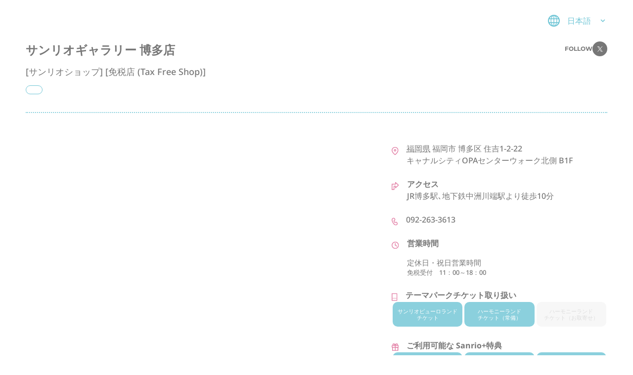

--- FILE ---
content_type: text/html; charset=utf-8
request_url: https://stores.sanrio.co.jp/2978100
body_size: 11806
content:
<!DOCTYPE html><html lang="ja"><head><link rel="stylesheet" href="/assets/static/entity-ea444743.css"/>
<link rel="stylesheet" href="/assets/static/DirectoryCard-b3676d02.css"/><title>サンリオギャラリー 博多店 | 福岡県 福岡市 | ショップ | サンリオ</title>
    <meta charset="UTF-8"/>
    <meta name="viewport" content="width=device-width, initial-scale=1, maximum-scale=5"/>
    <meta name="description" content="サンリオギャラリー 博多店 | 福岡県 福岡市 住吉1-2-22 | ジャパニーズスタイル×サンリオキャラクターの魅力ある商品を展開。限定デザインも豊富にそろい、お土産や贈り物に最適！"/>
<meta property="og:title" content="サンリオギャラリー 博多店 | 福岡県 福岡市 | ショップ | サンリオ"/>
<meta property="og:description" content="サンリオギャラリー 博多店 | 福岡県 福岡市 住吉1-2-22 | ジャパニーズスタイル×サンリオキャラクターの魅力ある商品を展開。限定デザインも豊富にそろい、お土産や贈り物に最適！"/>
<meta property="og:url" content="https://stores.sanrio.co.jp/2978100"/>
<link rel="canonical" href="https://stores.sanrio.co.jp/2978100"/>
<link rel="shortcut icon" type="image/ico" href="/assets/static/favicon-83c09e11.ico"/>
<meta property="og:image" content="https://a.mktgcdn.com/p/2wDNBdkzpLWg89NJMKpX7G-jjLieVtDPicae8rayzkk/509x509.jpg"/>
<meta http-equiv="X-UA-Compatible" content="IE=edge"/>
<link rel="dns-prefetch" href="//www.yext-pixel.com"/>
<link rel="dns-prefetch" href="//a.cdnmktg.com"/>
<link rel="dns-prefetch" href="//a.mktgcdn.com"/>
<link rel="dns-prefetch" href="//dynl.mktgcdn.com"/>
<link rel="dns-prefetch" href="//dynm.mktgcdn.com"/>
<link rel="dns-prefetch" href="//www.google-analytics.com"/>
<meta name="format-detection" content="telephone=no"/>
<meta property="og:type" content="website"/>
<meta property="twitter:card" content="summary"/>
<meta name="geo.position" content="undefined,undefined"/>
<meta name="geo.placename" content="福岡市,福岡県"/>
<meta name="geo.region" content="JP-福岡県"/>
    <script>window.yextAnalyticsEnabled=false;window.enableYextAnalytics=()=>{window.yextAnalyticsEnabled=true}</script>
<script type="application/ld+json">
  {"@graph":[{"@context":"https://schema.org","@type":"store","name":"サンリオギャラリー 博多店","address":{"@type":"PostalAddress","streetAddress":"住吉1-2-22","addressLocality":"福岡市","addressRegion":"福岡県","postalCode":"812-0018","addressCountry":"JP"},"openingHours":["Mo,Tu,We,Th,Fr,Sa,Su 10:00-21:00"],"description":"西日本エリアのサンリオフラッグシップショップです。\n大人から子供まですべてのお客様にお楽しみいただけます。","telephone":"092-263-3613","image":"https://a.mktgcdn.com/p/2wDNBdkzpLWg89NJMKpX7G-jjLieVtDPicae8rayzkk/509x509.jpg","makesOffer":[{"@type":"Offer","name":"Sanrio+ スマイル付与"},{"@type":"Offer","name":"Sanrio+ お買い物​クーポン"},{"@type":"Offer","name":"Sanrio+ 景品交換"},{"@type":"Offer","name":"株主優待券"},{"@type":"Offer","name":"クレジット​カード"},{"@type":"Offer","name":"交通系"},{"@type":"Offer","name":"QUICPay"},{"@type":"Offer","name":"iD"},{"@type":"Offer","name":"UnionPay​(銀聯)"},{"@type":"Offer","name":"WeChatPay​(微信支付)"},{"@type":"Offer","name":"ALIPAY​(支付宝)"},{"@type":"Offer","name":"サンリオ​ピューロランド​チケット"},{"@type":"Offer","name":"ハーモニー​ランド​チケット​（常備）"}]},null,null,null,{"@context":"http://www.schema.org","@type":"BreadcrumbList","itemListElement":[{"@type":"ListItem","name":"Sanrio Directory","position":1,"item":{"@type":"Thing","@id":"index.html"}},{"@type":"ListItem","name":"福岡県","position":2,"item":{"@type":"Thing","@id":"福岡県"}},{"@type":"ListItem","name":"福岡市","position":3,"item":{"@type":"Thing","@id":"福岡県/福岡市"}},{"@type":"ListItem","name":"サンリオギャラリー 博多店","position":4,"item":{"@type":"Thing","@id":""}}]}]}
  </script>
    <!-- Google Tag Manager -->
    <script>(function(w,d,s,l,i){w[l]=w[l]||[];w[l].push({'gtm.start':
    new Date().getTime(),event:'gtm.js'});var f=d.getElementsByTagName(s)[0],
    j=d.createElement(s),dl=l!='dataLayer'?'&l='+l:'';j.async=true;j.src=
    'https://www.googletagmanager.com/gtm.js?id='+i+dl;f.parentNode.insertBefore(j,f);
    })(window,document,'script','dataLayer','GTM-57QTQDL');</script>
    <!-- End Google Tag Manager --><script type="module">
        const componentURL = new URL("/assets/client/entityPlus.5c0122f5.js", import.meta.url)
        const component = await import(componentURL);

        const renderURL = new URL("/assets/render/_client.8bc03e0b.js", import.meta.url)
        const render = await import(renderURL);

        render.render(
        {
            Page: component.default,
            pageProps: JSON.parse(decodeURIComponent("%7B%22document%22%3A%7B%22__%22%3A%7B%22entityPageSet%22%3A%7B%7D%2C%22name%22%3A%22entityPlus%22%7D%2C%22_env%22%3A%7B%7D%2C%22_schema%22%3A%7B%22%40context%22%3A%22https%3A%2F%2Fschema.org%22%2C%22%40type%22%3A%22Thing%22%2C%22description%22%3A%22%E8%A5%BF%E6%97%A5%E6%9C%AC%E3%82%A8%E3%83%AA%E3%82%A2%E3%81%AE%E3%82%B5%E3%83%B3%E3%83%AA%E3%82%AA%E3%83%95%E3%83%A9%E3%83%83%E3%82%B0%E3%82%B7%E3%83%83%E3%83%97%E3%82%B7%E3%83%A7%E3%83%83%E3%83%97%E3%81%A7%E3%81%99%E3%80%82%5Cn%E5%A4%A7%E4%BA%BA%E3%81%8B%E3%82%89%E5%AD%90%E4%BE%9B%E3%81%BE%E3%81%A7%E3%81%99%E3%81%B9%E3%81%A6%E3%81%AE%E3%81%8A%E5%AE%A2%E6%A7%98%E3%81%AB%E3%81%8A%E6%A5%BD%E3%81%97%E3%81%BF%E3%81%84%E3%81%9F%E3%81%A0%E3%81%91%E3%81%BE%E3%81%99%E3%80%82%22%2C%22name%22%3A%22%E3%82%B5%E3%83%B3%E3%83%AA%E3%82%AA%E3%82%AE%E3%83%A3%E3%83%A9%E3%83%AA%E3%83%BC%20%E5%8D%9A%E5%A4%9A%E5%BA%97%22%2C%22url%22%3A%22stores.sanrio.co.jp%2F2978100%22%7D%2C%22_site%22%3A%7B%22c_bottomBanner%22%3A%7B%22image%22%3A%7B%22alternateText%22%3A%22Sanrio%20Plus%22%2C%22height%22%3A1350%2C%22url%22%3A%22https%3A%2F%2Fa.mktgcdn.com%2Fp%2FGe5rRPGwF4dBhMhaqx7FFomGzMvM94WcFvjxksfw1hw%2F2400x1350.png%22%2C%22width%22%3A2400%7D%2C%22url%22%3A%22https%3A%2F%2Fwww.sanrio.co.jp%2Fsanrioplus%2F%22%7D%2C%22c_bottomBubbles%22%3A%5B%7B%22label%22%3A%22%E6%9C%AC%E5%BA%97%22%2C%22link%22%3A%22https%3A%2F%2Fshop.sanrio.co.jp%2F%22%2C%22linkType%22%3A%22URL%22%7D%2C%7B%22label%22%3A%22%E6%A5%BD%E5%A4%A9%E5%B8%82%E5%A0%B4%E5%BA%97%22%2C%22link%22%3A%22https%3A%2F%2Fwww.rakuten.ne.jp%2Fgold%2Fsanrio%2F%22%2C%22linkType%22%3A%22URL%22%7D%2C%7B%22label%22%3A%22Yahoo!%3Cbr%3E%E3%82%B7%E3%83%A7%E3%83%83%E3%83%94%E3%83%B3%E3%82%B0%E5%BA%97%22%2C%22link%22%3A%22https%3A%2F%2Fstore.shopping.yahoo.co.jp%2Fsanrio%2F%22%2C%22linkType%22%3A%22URL%22%7D%2C%7B%22label%22%3A%22%E3%82%B5%E3%83%B3%E3%83%AA%E3%82%AA%E3%83%99%E3%83%93%E3%83%BC%E5%85%AC%E5%BC%8F%3Cbr%3E%E3%82%AA%E3%83%B3%E3%83%A9%E3%82%A4%E3%83%B3%3Cbr%3E%E3%82%B7%E3%83%A7%E3%83%83%E3%83%97%22%2C%22link%22%3A%22https%3A%2F%2Fshop.baby.sanrio.co.jp%2F%22%2C%22linkType%22%3A%22URL%22%7D%5D%2C%22c_bottomCarouselImages%22%3A%5B%7B%22image%22%3A%7B%22alternateText%22%3A%22%E3%82%B5%E3%83%B3%E3%83%AA%E3%82%AA%E3%82%AA%E3%83%95%E3%82%A3%E3%82%B7%E3%83%A3%E3%83%AB%E3%82%AB%E3%83%BC%E3%83%89%E6%96%B0%E8%A6%8F%E4%BC%9A%E5%93%A1%E5%8B%9F%E9%9B%86%E4%B8%AD%EF%BC%9A%E3%83%9D%E3%82%A4%E3%83%B3%E3%83%88%E3%82%92%E3%81%9F%E3%82%81%E3%81%A6%E3%83%8F%E3%83%AD%E3%83%BC%E3%82%AD%E3%83%86%E3%82%A3%E3%82%B0%E3%83%83%E3%82%BA%22%2C%22height%22%3A576%2C%22url%22%3A%22https%3A%2F%2Fa.mktgcdn.com%2Fp%2FQBZv7ge47bob6V1zCTgeRl-yFCsa1enkEfFXnrjk51s%2F1024x576.jpg%22%2C%22width%22%3A1024%7D%2C%22url%22%3A%22https%3A%2F%2Fwww.smbc-card.com%2Fnyukai%2Faffiliate%2Fhello_kitty.jsp%22%7D%2C%7B%22image%22%3A%7B%22alternateText%22%3A%22%E5%85%A8%E5%9B%BD%E3%81%AE%E3%82%B5%E3%83%B3%E3%83%AA%E3%82%AA%E3%82%B7%E3%83%A7%E3%83%83%E3%83%97%E3%81%A7%E3%82%B9%E3%82%BF%E3%83%83%E3%83%95%E5%8B%9F%E9%9B%86%EF%BC%81%22%2C%22height%22%3A1026%2C%22url%22%3A%22https%3A%2F%2Fa.mktgcdn.com%2Fp%2FJquZctLyQDJ4DhRlbGDAwIxQB919HgUYbalG_eha87A%2F1824x1026.jpg%22%2C%22width%22%3A1824%7D%2C%22url%22%3A%22https%3A%2F%2Fwww.sanrio.co.jp%2Fstaffrecruit%2F%22%7D%5D%2C%22c_bottomOptionsTitle%22%3A%22%E3%82%B5%E3%83%B3%E3%83%AA%E3%82%AA%E3%82%AA%E3%83%B3%E3%83%A9%E3%82%A4%E3%83%B3%E3%82%B7%E3%83%A7%E3%83%83%E3%83%97%22%2C%22c_copyrightMessage%22%3A%22%C2%A9%202022.%20All%20Rights%20Reserved.%22%2C%22c_coreStrings%22%3A%7B%22access_copy%22%3A%22%E3%82%A2%E3%82%AF%E3%82%BB%E3%82%B9%22%2C%22additional_hours_copy%22%3A%22%E5%AE%9A%E4%BC%91%E6%97%A5%E3%83%BB%E7%A5%9D%E6%97%A5%E5%96%B6%E6%A5%AD%E6%99%82%E9%96%93%22%2C%22address_copy%22%3A%22%E4%BD%8F%E6%89%80%22%2C%22get_directions%22%3A%22%E3%83%AB%E3%83%BC%E3%83%88%E3%82%92%E6%A4%9C%E7%B4%A2%22%2C%22hours_copy%22%3A%22%E5%96%B6%E6%A5%AD%E6%99%82%E9%96%93%22%2C%22others_copy%22%3A%22%E3%81%9D%E3%81%AE%E4%BB%96%E3%81%AE%E3%82%B5%E3%83%BC%E3%83%92%E3%82%99%E3%82%B9%22%2C%22payment_copy%22%3A%22%E7%8F%BE%E9%87%91%E4%BB%A5%E5%A4%96%E3%81%AE%E6%94%AF%E6%89%95%E3%81%84%E6%96%B9%E6%B3%95%22%2C%22phone_copy%22%3A%22%E9%9B%BB%E8%A9%B1%E7%95%AA%E5%8F%B7%22%2C%22servicePlus_copy%22%3A%22%E3%81%94%E5%88%A9%E7%94%A8%E5%8F%AF%E8%83%BD%E3%81%AA%20Sanrio%2B%E7%89%B9%E5%85%B8%22%2C%22service_copy%22%3A%22%E3%81%94%E5%88%A9%E7%94%A8%E3%81%84%E3%81%9F%E3%81%A0%E3%81%91%E3%82%8B%E3%82%B5%E3%83%BC%E3%83%93%E3%82%B9%22%2C%22ticket_copy%22%3A%22%E3%83%86%E3%83%BC%E3%83%9E%E3%83%91%E3%83%BC%E3%82%AF%E3%83%81%E3%82%B1%E3%83%83%E3%83%88%E5%8F%96%E3%82%8A%E6%89%B1%E3%81%84%22%2C%22twitter_copy%22%3A%22Twitter%20%E3%82%A2%E3%82%AB%E3%82%A6%E3%83%B3%E3%83%88%22%7D%2C%22c_facebook%22%3A%22https%3A%2F%2Fwww.facebook.com%2F%22%2C%22c_followText%22%3A%22FOLLOW%22%2C%22c_footerAjaxEndpoint%22%3A%22https%3A%2F%2Fwww.sanrio.co.jp%2F_static%2Fyext%2Ffooter.html%22%2C%22c_footerLinks%22%3A%5B%7B%22label%22%3A%22Link1%22%2C%22link%22%3A%22https%3A%2F%2Fwww.yext.com%22%2C%22linkType%22%3A%22URL%22%7D%2C%7B%22label%22%3A%22Link2%22%2C%22link%22%3A%22https%3A%2F%2Fwww.yext.com%22%2C%22linkType%22%3A%22URL%22%7D%2C%7B%22label%22%3A%22Link3%22%2C%22link%22%3A%22https%3A%2F%2Fwww.yext.com%22%2C%22linkType%22%3A%22URL%22%7D%2C%7B%22label%22%3A%22Link4%22%2C%22link%22%3A%22https%3A%2F%2Fwww.yext.com%22%2C%22linkType%22%3A%22URL%22%7D%2C%7B%22label%22%3A%22Link5%22%2C%22link%22%3A%22https%3A%2F%2Fwww.yext.com%22%2C%22linkType%22%3A%22URL%22%7D%5D%2C%22c_header%22%3A%7B%22links%22%3A%5B%7B%22label%22%3A%22Link1%22%2C%22link%22%3A%22https%3A%2F%2Fwww.yext.com%22%2C%22linkType%22%3A%22URL%22%7D%2C%7B%22label%22%3A%22Link2%22%2C%22link%22%3A%22https%3A%2F%2Fwww.yext.com%22%2C%22linkType%22%3A%22URL%22%7D%2C%7B%22label%22%3A%22Link3%22%2C%22link%22%3A%22https%3A%2F%2Fwww.yext.com%22%2C%22linkType%22%3A%22URL%22%7D%2C%7B%22label%22%3A%22Link4%22%2C%22link%22%3A%22https%3A%2F%2Fwww.yext.com%22%2C%22linkType%22%3A%22URL%22%7D%2C%7B%22label%22%3A%22Link5%22%2C%22link%22%3A%22https%3A%2F%2Fwww.yext.com%22%2C%22linkType%22%3A%22URL%22%7D%5D%2C%22logo%22%3A%7B%22height%22%3A100%2C%22url%22%3A%22http%3A%2F%2Fa.mktgcdn.com%2Fp%2FBzSALSNKyVBFz797EoaKt_k3rgAJonv9DnbGYMbxqds%2F100x100.png%22%2C%22width%22%3A100%7D%7D%2C%22c_headerAjaxEndpoint%22%3A%22https%3A%2F%2Fwww.sanrio.co.jp%2F_static%2Fyext%2Fheader.html%22%2C%22c_helloKitty%22%3A%7B%22alternateText%22%3A%22Sanrio%22%2C%22height%22%3A380%2C%22url%22%3A%22https%3A%2F%2Fa.mktgcdn.com%2Fp%2FTZa5ztmWTBzMoOqSlSvP26w2_9opzx7xngIoteWvsKM%2F476x380.png%22%2C%22width%22%3A476%7D%2C%22c_instagram%22%3A%22https%3A%2F%2Fwww.instagram.com%2F%22%2C%22c_linkedIn%22%3A%22https%3A%2F%2Fwww.linkedin.com%2F%22%2C%22c_localeTranslations%22%3A%5B%7B%22locale%22%3A%22ja%22%2C%22translation%22%3A%22%E6%97%A5%E6%9C%AC%E8%AA%9E%22%7D%2C%7B%22locale%22%3A%22en%22%2C%22translation%22%3A%22English%22%7D%2C%7B%22locale%22%3A%22zh_hant%22%2C%22translation%22%3A%22%E7%B9%81%E9%AB%94%E4%B8%AD%E6%96%87%22%7D%2C%7B%22locale%22%3A%22zh_hans%22%2C%22translation%22%3A%22%E7%B0%A1%E4%BD%93%E4%B8%AD%E6%96%87%22%7D%2C%7B%22locale%22%3A%22ko%22%2C%22translation%22%3A%22%ED%95%9C%EA%B5%AD%EC%96%B4%22%7D%5D%2C%22c_locatorDisclaimer%22%3A%22%E2%80%BB%20%E6%96%B0%E5%9E%8B%E3%82%B3%E3%83%AD%E3%83%8A%E3%82%A6%E3%82%A3%E3%83%AB%E3%82%B9%E6%84%9F%E6%9F%93%E6%8B%A1%E5%A4%A7%E9%98%B2%E6%AD%A2%E3%81%AE%E7%82%BA%E3%81%AB%E5%A4%89%E6%9B%B4%E3%81%95%E3%82%8C%E3%81%9F%E5%90%84%E5%BA%97%E8%88%97%E3%81%AE%E5%96%B6%E6%A5%AD%E6%99%82%E9%96%93%E3%81%AE%E8%A1%A8%E8%A8%98%E3%81%AB%E3%81%A4%E3%81%84%E3%81%A6%E3%81%AF%E3%80%81%E5%90%84%E8%87%AA%E6%B2%BB%E4%BD%93%E3%81%AE%E8%A6%81%E8%AB%8B%E3%81%AB%E5%BF%9C%E3%81%98%E3%81%9F%E5%95%86%E6%A5%AD%E6%96%BD%E8%A8%AD%E3%81%8B%E3%82%89%E3%81%AE%E9%80%A3%E7%B5%A1%E5%BE%8C%E3%81%AB%E9%9A%8F%E6%99%82%E6%9B%B4%E6%96%B0%E3%81%97%E3%81%A6%E3%81%84%E3%81%BE%E3%81%99%E3%80%82%E6%9B%B4%E6%96%B0%E3%81%8C%E9%81%85%E3%82%8C%E3%82%8B%E5%8F%AF%E8%83%BD%E6%80%A7%E3%82%82%E3%81%94%E3%81%96%E3%81%84%E3%81%BE%E3%81%99%E3%81%AE%E3%81%A7%E3%80%81%E4%BA%88%E3%82%81%E3%81%94%E4%BA%86%E6%89%BF%E3%81%8F%E3%81%A0%E3%81%95%E3%81%84%E3%80%82%22%2C%22c_nearbySectionAPIKey%22%3A%22f039851d86164eadef25bbbde093c666%22%2C%22c_searchExperienceAPIKey%22%3A%221b8402ba3bb2eb1cb376c1a405e95911%22%2C%22c_searchPage%22%3A%5B%7B%22slug%22%3A%22search%22%7D%5D%2C%22c_siteBreadcrumbDirectory%22%3A%22%E3%82%B7%E3%83%A7%E3%83%83%E3%83%97%22%2C%22c_siteBreadcrumbHome%22%3A%7B%22label%22%3A%22TOP%22%2C%22link%22%3A%22https%3A%2F%2Fwww.sanrio.co.jp%2F%22%2C%22linkType%22%3A%22URL%22%7D%2C%22c_siteBreadcrumbSearch%22%3A%22%E3%82%B7%E3%83%A7%E3%83%83%E3%83%97%E6%A4%9C%E7%B4%A2%22%2C%22c_siteBubbleNoneAvailable%22%3A%22%E2%80%BB%E3%81%93%E3%81%A1%E3%82%89%E3%81%AE%E5%BA%97%E8%88%97%E3%81%A7%E3%81%AF%E3%81%94%E5%88%A9%E7%94%A8%E3%81%84%E3%81%9F%E3%81%A0%E3%81%91%E3%81%BE%E3%81%9B%E3%82%93%E3%80%82%22%2C%22c_siteBubblePaymentText%22%3A%22%E2%80%BB%E6%9C%80%E6%96%B0%E3%81%AE%E3%81%94%E5%88%A9%E7%94%A8%E5%8F%AF%E8%83%BD%E3%82%B5%E3%83%BC%E3%83%93%E3%82%B9%E3%81%AF%E5%BA%97%E8%88%97%E3%81%AB%E3%81%A6%E3%81%94%E7%A2%BA%E8%AA%8D%E3%81%8F%E3%81%A0%E3%81%95%E3%81%84%E3%80%82%22%2C%22c_siteDays%22%3A%7B%22friday%22%3A%22%E9%87%91%E6%9B%9C%E6%97%A5%22%2C%22monday%22%3A%22%E6%9C%88%E6%9B%9C%E6%97%A5%22%2C%22saturday%22%3A%22%E5%9C%9F%E6%9B%9C%E6%97%A5%22%2C%22sunday%22%3A%22%E6%97%A5%E6%9B%9C%E6%97%A5%22%2C%22thursday%22%3A%22%E6%9C%A8%E6%9B%9C%E6%97%A5%22%2C%22tuesday%22%3A%22%E7%81%AB%E6%9B%9C%E6%97%A5%22%2C%22wednesday%22%3A%22%E6%B0%B4%E6%9B%9C%E6%97%A5%22%7D%2C%22c_siteExternalLinkAlt%22%3A%22Open%20links%20in%20new%20tab%22%2C%22c_siteHoursClosed%22%3A%22%E5%AE%9A%E4%BC%91%E6%97%A5%22%2C%22c_siteHoursClosedOpensAt%22%3A%22%E5%96%B6%E6%A5%AD%E6%99%82%E9%96%93%E5%A4%96%20%2F%20%E9%96%8B%E5%BA%97%E6%99%82%E9%96%93%22%2C%22c_siteHoursOpen24%22%3A%2224%E6%99%82%E9%96%93%E5%96%B6%E6%A5%AD%22%2C%22c_siteHoursOpenClosedAt%22%3A%22%E5%96%B6%E6%A5%AD%E4%B8%AD%20%2F%20%E5%96%B6%E6%A5%AD%E7%B5%82%E4%BA%86%E6%99%82%E9%96%93%22%2C%22c_siteNewsCTA%22%3A%7B%22label%22%3A%22%E4%BB%96%E3%81%AE%E5%BA%97%E8%88%97%E3%81%AE%E3%82%B7%E3%83%A7%E3%83%83%E3%83%97%E3%83%8B%E3%83%A5%E3%83%BC%E3%82%B9%22%2C%22link%22%3A%22https%3A%2F%2Fwww.sanrio.co.jp%2Fnews%2F%3Fcategories%3D10%26page%3D1%22%2C%22linkType%22%3A%22URL%22%7D%2C%22c_siteNewsTitle%22%3A%22%E3%82%B7%E3%83%A7%E3%83%83%E3%83%97%E3%83%8B%E3%83%A5%E3%83%BC%E3%82%B9%22%2C%22c_siteSearchStoreTop%22%3A%7B%22label%22%3A%22%E5%BA%97%E8%88%97%E6%A4%9C%E7%B4%A2%20TOP%22%2C%22link%22%3A%22https%3A%2F%2Fstores.sanrio.co.jp%2F%22%2C%22linkType%22%3A%22URL%22%7D%2C%22c_twitter%22%3A%22https%3A%2F%2Fwww.twitter.com%2F%22%2C%22c_youtube%22%3A%22https%3A%2F%2Fwww.youtube.com%2F%22%2C%22id%22%3A%22site-entity%22%2C%22meta%22%3A%7B%22entityType%22%3A%7B%22id%22%3A%22ce_site%22%2C%22uid%22%3A141564%7D%2C%22locale%22%3A%22ja%22%7D%2C%22name%22%3A%22Site%20Entity%22%2C%22uid%22%3A1024399600%7D%2C%22_yext%22%3A%7B%22contentDeliveryAPIDomain%22%3A%22https%3A%2F%2Fcdn.yextapis.com%22%2C%22managementAPIDomain%22%3A%22https%3A%2F%2Fapi.yext.com%22%2C%22platformDomain%22%3A%22https%3A%2F%2Fwww.yext.com%22%7D%2C%22additionalHoursText%22%3A%22%E5%85%8D%E7%A8%8E%E5%8F%97%E4%BB%98%E3%80%8011%EF%BC%9A00%EF%BD%9E18%EF%BC%9A00%22%2C%22address%22%3A%7B%22city%22%3A%22%E7%A6%8F%E5%B2%A1%E5%B8%82%22%2C%22countryCode%22%3A%22JP%22%2C%22line1%22%3A%22%E4%BD%8F%E5%90%891-2-22%22%2C%22line2%22%3A%22%E3%82%AD%E3%83%A3%E3%83%8A%E3%83%AB%E3%82%B7%E3%83%86%E3%82%A3OPA%E3%82%BB%E3%83%B3%E3%82%BF%E3%83%BC%E3%82%A6%E3%82%A9%E3%83%BC%E3%82%AF%E5%8C%97%E5%81%B4%20B1F%22%2C%22localizedCountryName%22%3A%22%E6%97%A5%E6%9C%AC%22%2C%22localizedRegionName%22%3A%22%E7%A6%8F%E5%B2%A1%E7%9C%8C%22%2C%22postalCode%22%3A%22812-0018%22%2C%22region%22%3A%22%E7%A6%8F%E5%B2%A1%E7%9C%8C%22%2C%22sublocality%22%3A%22%E5%8D%9A%E5%A4%9A%E5%8C%BA%22%7D%2C%22businessId%22%3A3072579%2C%22c_availableServices%22%3A%5B%7B%22displayName%22%3A%22Sanrio%2B%20%E3%82%B9%E3%83%9E%E3%82%A4%E3%83%AB%E4%BB%98%E4%B8%8E%22%2C%22numericValue%22%3A5819669%2C%22selected%22%3Atrue%2C%22value%22%3A%22SANRIO%2B_POINT%22%7D%2C%7B%22displayName%22%3A%22Sanrio%2B%20%E3%81%8A%E8%B2%B7%E3%81%84%E7%89%A9%E2%80%8B%E3%82%AF%E3%83%BC%E3%83%9D%E3%83%B3%22%2C%22numericValue%22%3A5819670%2C%22selected%22%3Atrue%2C%22value%22%3A%22SANRIO%2B_SHOPPING_COUPONS%22%7D%2C%7B%22displayName%22%3A%22Sanrio%2B%20%E6%99%AF%E5%93%81%E4%BA%A4%E6%8F%9B%22%2C%22numericValue%22%3A5819671%2C%22selected%22%3Atrue%2C%22value%22%3A%22SANRIO%2B_GIFT_EXCHANGE%22%7D%2C%7B%22displayName%22%3A%22%E6%A0%AA%E4%B8%BB%E5%84%AA%E5%BE%85%E5%88%B8%22%2C%22numericValue%22%3A5819672%2C%22selected%22%3Atrue%2C%22value%22%3A%22SHAREHOLDER_COUPONS%22%7D%5D%2C%22c_emergencyBanner%22%3A%7B%22uRL%22%3A%22https%3A%2F%2Fwww.sanrio.co.jp%2F%22%7D%2C%22c_metaDescription%22%3A%22%E3%82%B5%E3%83%B3%E3%83%AA%E3%82%AA%E3%82%AE%E3%83%A3%E3%83%A9%E3%83%AA%E3%83%BC%20%E5%8D%9A%E5%A4%9A%E5%BA%97%20%7C%20%E7%A6%8F%E5%B2%A1%E7%9C%8C%20%E7%A6%8F%E5%B2%A1%E5%B8%82%20%E4%BD%8F%E5%90%891-2-22%20%7C%20%E3%82%B8%E3%83%A3%E3%83%91%E3%83%8B%E3%83%BC%E3%82%BA%E3%82%B9%E3%82%BF%E3%82%A4%E3%83%AB%C3%97%E3%82%B5%E3%83%B3%E3%83%AA%E3%82%AA%E3%82%AD%E3%83%A3%E3%83%A9%E3%82%AF%E3%82%BF%E3%83%BC%E3%81%AE%E9%AD%85%E5%8A%9B%E3%81%82%E3%82%8B%E5%95%86%E5%93%81%E3%82%92%E5%B1%95%E9%96%8B%E3%80%82%E9%99%90%E5%AE%9A%E3%83%87%E3%82%B6%E3%82%A4%E3%83%B3%E3%82%82%E8%B1%8A%E5%AF%8C%E3%81%AB%E3%81%9D%E3%82%8D%E3%81%84%E3%80%81%E3%81%8A%E5%9C%9F%E7%94%A3%E3%82%84%E8%B4%88%E3%82%8A%E7%89%A9%E3%81%AB%E6%9C%80%E9%81%A9%EF%BC%81%22%2C%22c_metaTitle%22%3A%22%E3%82%B5%E3%83%B3%E3%83%AA%E3%82%AA%E3%82%AE%E3%83%A3%E3%83%A9%E3%83%AA%E3%83%BC%20%E5%8D%9A%E5%A4%9A%E5%BA%97%20%7C%20%E7%A6%8F%E5%B2%A1%E7%9C%8C%20%E7%A6%8F%E5%B2%A1%E5%B8%82%20%7C%20%E3%82%B7%E3%83%A7%E3%83%83%E3%83%97%20%7C%20%E3%82%B5%E3%83%B3%E3%83%AA%E3%82%AA%22%2C%22c_paymentOptions%22%3A%5B%7B%22displayName%22%3A%22%E3%82%AF%E3%83%AC%E3%82%B8%E3%83%83%E3%83%88%E2%80%8B%E3%82%AB%E3%83%BC%E3%83%89%22%2C%22numericValue%22%3A5823079%2C%22selected%22%3Atrue%2C%22value%22%3A%22CREDIT_CARDS%22%7D%2C%7B%22displayName%22%3A%22%E4%BA%A4%E9%80%9A%E7%B3%BB%22%2C%22numericValue%22%3A5823080%2C%22selected%22%3Atrue%2C%22value%22%3A%22PREPAID_TRANSPORTATION_CARDS%22%7D%2C%7B%22displayName%22%3A%22PayPay%22%2C%22numericValue%22%3A5823081%2C%22selected%22%3Afalse%2C%22value%22%3A%22PAYPAY%22%7D%2C%7B%22displayName%22%3A%22QUICPay%22%2C%22numericValue%22%3A5823082%2C%22selected%22%3Atrue%2C%22value%22%3A%22QUICPAY%22%7D%2C%7B%22displayName%22%3A%22iD%22%2C%22numericValue%22%3A5823083%2C%22selected%22%3Atrue%2C%22value%22%3A%22ID%22%7D%2C%7B%22displayName%22%3A%22%E3%83%A1%E3%83%AB%E3%83%9A%E3%82%A4%22%2C%22numericValue%22%3A5823084%2C%22selected%22%3Afalse%2C%22value%22%3A%22MERPAY%22%7D%2C%7B%22displayName%22%3A%22UnionPay%E2%80%8B(%E9%8A%80%E8%81%AF)%22%2C%22numericValue%22%3A5823085%2C%22selected%22%3Atrue%2C%22value%22%3A%22UNIONPAY%22%7D%2C%7B%22displayName%22%3A%22WeChatPay%E2%80%8B(%E5%BE%AE%E4%BF%A1%E6%94%AF%E4%BB%98)%22%2C%22numericValue%22%3A5823086%2C%22selected%22%3Atrue%2C%22value%22%3A%22WECHATPAY%22%7D%2C%7B%22displayName%22%3A%22ALIPAY%E2%80%8B(%E6%94%AF%E4%BB%98%E5%AE%9D)%22%2C%22numericValue%22%3A5823087%2C%22selected%22%3Atrue%2C%22value%22%3A%22ALIPAY%22%7D%2C%7B%22displayName%22%3A%22LINE%20Pay%22%2C%22numericValue%22%3A5823088%2C%22selected%22%3Afalse%2C%22value%22%3A%22LINE_PAY%22%7D%2C%7B%22displayName%22%3A%22au%20Pay%22%2C%22numericValue%22%3A5823089%2C%22selected%22%3Afalse%2C%22value%22%3A%22AU_PAY%22%7D%2C%7B%22displayName%22%3A%22d%E6%89%95%E3%81%84%22%2C%22numericValue%22%3A5823090%2C%22selected%22%3Afalse%2C%22value%22%3A%22D_POINT%22%7D%2C%7B%22displayName%22%3A%22J-coinPay%22%2C%22numericValue%22%3A5823091%2C%22selected%22%3Afalse%2C%22value%22%3A%22J-COINPAY%22%7D%2C%7B%22displayName%22%3A%22VIA%22%2C%22numericValue%22%3A5823092%2C%22selected%22%3Afalse%2C%22value%22%3A%22VIA%22%7D%2C%7B%22displayName%22%3A%22JKO%20Pay%22%2C%22numericValue%22%3A5823093%2C%22selected%22%3Afalse%2C%22value%22%3A%22JKO_PAY%22%7D%2C%7B%22displayName%22%3A%22GLN%20Pay%22%2C%22numericValue%22%3A5823094%2C%22selected%22%3Afalse%2C%22value%22%3A%22GLN_PAY%22%7D%2C%7B%22displayName%22%3A%22%E3%82%86%E3%81%86%E3%81%A1%E3%82%87%E2%80%8BPay%22%2C%22numericValue%22%3A5823095%2C%22selected%22%3Afalse%2C%22value%22%3A%22YUCHO_PAY%22%7D%5D%2C%22c_storeAccess%22%3A%22JR%E5%8D%9A%E5%A4%9A%E9%A7%85%EF%BD%A4%E5%9C%B0%E4%B8%8B%E9%89%84%E4%B8%AD%E6%B4%B2%E5%B7%9D%E7%AB%AF%E9%A7%85%E3%82%88%E3%82%8A%E5%BE%92%E6%AD%A910%E5%88%86%22%2C%22c_storeCategory%22%3A%5B%22%E3%82%B5%E3%83%B3%E3%83%AA%E3%82%AA%E3%82%B7%E3%83%A7%E3%83%83%E3%83%97%22%5D%2C%22c_storePhotos%22%3A%5B%7B%22image%22%3A%7B%22height%22%3A3024%2C%22url%22%3A%22https%3A%2F%2Fa.mktgcdn.com%2Fp%2F1Cw66adbPZQbsLptpC4jyhw0Bbvrd3DvU-tWWswQJno%2F4032x3024.jpg%22%2C%22width%22%3A4032%7D%7D%5D%2C%22c_storeType%22%3A%5B%22%E5%85%8D%E7%A8%8E%E5%BA%97%20(Tax%20Free%20Shop)%22%5D%2C%22c_tickets%22%3A%5B%7B%22displayName%22%3A%22%E3%82%B5%E3%83%B3%E3%83%AA%E3%82%AA%E2%80%8B%E3%83%94%E3%83%A5%E3%83%BC%E3%83%AD%E3%83%A9%E3%83%B3%E3%83%89%E2%80%8B%E3%83%81%E3%82%B1%E3%83%83%E3%83%88%22%2C%22numericValue%22%3A5819661%2C%22selected%22%3Atrue%2C%22value%22%3A%22DEALING_IN_SANRIO_PUROLAND_TICKETS%22%7D%2C%7B%22displayName%22%3A%22%E3%83%8F%E3%83%BC%E3%83%A2%E3%83%8B%E3%83%BC%E2%80%8B%E3%83%A9%E3%83%B3%E3%83%89%E2%80%8B%E3%83%81%E3%82%B1%E3%83%83%E3%83%88%E2%80%8B%EF%BC%88%E5%B8%B8%E5%82%99%EF%BC%89%22%2C%22numericValue%22%3A5819662%2C%22selected%22%3Atrue%2C%22value%22%3A%22DEALING_IN_HARMONYLAND_TICKETS_(PERMANENTLY)%22%7D%2C%7B%22displayName%22%3A%22%E3%83%8F%E3%83%BC%E3%83%A2%E3%83%8B%E3%83%BC%E2%80%8B%E3%83%A9%E3%83%B3%E3%83%89%E2%80%8B%E3%83%81%E3%82%B1%E3%83%83%E3%83%88%E2%80%8B%EF%BC%88%E3%81%8A%E5%8F%96%E5%AF%84%E3%81%9B%EF%BC%89%22%2C%22numericValue%22%3A5819663%2C%22selected%22%3Afalse%2C%22value%22%3A%22DEALING_IN_HARMONYLAND_TICKETS_(TO_ORDER)%22%7D%5D%2C%22c_%E3%82%A2%E3%82%AF%E3%82%BB%E3%82%B9%22%3A%22JR%E5%8D%9A%E5%A4%9A%E9%A7%85%EF%BD%A4%E5%9C%B0%E4%B8%8B%E9%89%84%E4%B8%AD%E6%B4%B2%E5%B7%9D%E7%AB%AF%E9%A7%85%E3%82%88%E3%82%8A%E5%BE%92%E6%AD%A910%E5%88%86%22%2C%22c_%E8%BF%91%E3%81%8F%E3%81%AE%E3%82%B7%E3%83%A7%E3%83%83%E3%83%97%E3%82%BF%E3%82%A4%E3%83%88%E3%83%AB%22%3A%22%E8%BF%91%E3%81%8F%E3%81%AE%E5%BA%97%E8%88%97%22%2C%22description%22%3A%22%E8%A5%BF%E6%97%A5%E6%9C%AC%E3%82%A8%E3%83%AA%E3%82%A2%E3%81%AE%E3%82%B5%E3%83%B3%E3%83%AA%E3%82%AA%E3%83%95%E3%83%A9%E3%83%83%E3%82%B0%E3%82%B7%E3%83%83%E3%83%97%E3%82%B7%E3%83%A7%E3%83%83%E3%83%97%E3%81%A7%E3%81%99%E3%80%82%5Cn%E5%A4%A7%E4%BA%BA%E3%81%8B%E3%82%89%E5%AD%90%E4%BE%9B%E3%81%BE%E3%81%A7%E3%81%99%E3%81%B9%E3%81%A6%E3%81%AE%E3%81%8A%E5%AE%A2%E6%A7%98%E3%81%AB%E3%81%8A%E6%A5%BD%E3%81%97%E3%81%BF%E3%81%84%E3%81%9F%E3%81%A0%E3%81%91%E3%81%BE%E3%81%99%E3%80%82%22%2C%22dm_directoryParents_plusdir%22%3A%5B%7B%22name%22%3A%22TOP%22%2C%22slug%22%3A%22https%3A%2F%2Fwww.sanrio.co.jp%2F%22%7D%2C%7B%22name%22%3A%22%E3%82%B7%E3%83%A7%E3%83%83%E3%83%97%22%2C%22slug%22%3A%22sanrioplus%22%7D%2C%7B%22name%22%3A%22%E7%A6%8F%E5%B2%A1%E7%9C%8C%22%2C%22slug%22%3A%22sanrioplus%2F%E7%A6%8F%E5%B2%A1%E7%9C%8C%22%7D%2C%7B%22name%22%3A%22%E7%A6%8F%E5%B2%A1%E5%B8%82%22%2C%22slug%22%3A%22sanrioplus%2F%E7%A6%8F%E5%B2%A1%E7%9C%8C%2F%E7%A6%8F%E5%B2%A1%E5%B8%82%22%7D%2C%7B%22name%22%3A%22%E3%82%B5%E3%83%B3%E3%83%AA%E3%82%AA%E3%82%AE%E3%83%A3%E3%83%A9%E3%83%AA%E3%83%BC%20%E5%8D%9A%E5%A4%9A%E5%BA%97%22%2C%22slug%22%3A%22%22%7D%5D%2C%22dm_directoryParents_sanriodirectory%22%3A%5B%7B%22name%22%3A%22Sanrio%20Directory%22%2C%22slug%22%3A%22index.html%22%7D%2C%7B%22name%22%3A%22%E7%A6%8F%E5%B2%A1%E7%9C%8C%22%2C%22slug%22%3A%22%E7%A6%8F%E5%B2%A1%E7%9C%8C%22%7D%2C%7B%22name%22%3A%22%E7%A6%8F%E5%B2%A1%E5%B8%82%22%2C%22slug%22%3A%22%E7%A6%8F%E5%B2%A1%E7%9C%8C%2F%E7%A6%8F%E5%B2%A1%E5%B8%82%22%7D%2C%7B%22name%22%3A%22%E3%82%B5%E3%83%B3%E3%83%AA%E3%82%AA%E3%82%AE%E3%83%A3%E3%83%A9%E3%83%AA%E3%83%BC%20%E5%8D%9A%E5%A4%9A%E5%BA%97%22%2C%22slug%22%3A%22%22%7D%5D%2C%22googlePlaceId%22%3A%22ChIJYcOBiZWRQTUR7TLOgG1w8Fs%22%2C%22hours%22%3A%7B%22friday%22%3A%7B%22openIntervals%22%3A%5B%7B%22end%22%3A%2221%3A00%22%2C%22start%22%3A%2210%3A00%22%7D%5D%7D%2C%22monday%22%3A%7B%22openIntervals%22%3A%5B%7B%22end%22%3A%2221%3A00%22%2C%22start%22%3A%2210%3A00%22%7D%5D%7D%2C%22saturday%22%3A%7B%22openIntervals%22%3A%5B%7B%22end%22%3A%2221%3A00%22%2C%22start%22%3A%2210%3A00%22%7D%5D%7D%2C%22sunday%22%3A%7B%22openIntervals%22%3A%5B%7B%22end%22%3A%2221%3A00%22%2C%22start%22%3A%2210%3A00%22%7D%5D%7D%2C%22thursday%22%3A%7B%22openIntervals%22%3A%5B%7B%22end%22%3A%2221%3A00%22%2C%22start%22%3A%2210%3A00%22%7D%5D%7D%2C%22tuesday%22%3A%7B%22openIntervals%22%3A%5B%7B%22end%22%3A%2221%3A00%22%2C%22start%22%3A%2210%3A00%22%7D%5D%7D%2C%22wednesday%22%3A%7B%22openIntervals%22%3A%5B%7B%22end%22%3A%2221%3A00%22%2C%22start%22%3A%2210%3A00%22%7D%5D%7D%7D%2C%22id%22%3A%222978100%22%2C%22locale%22%3A%22ja%22%2C%22logo%22%3A%7B%22image%22%3A%7B%22height%22%3A509%2C%22url%22%3A%22https%3A%2F%2Fa.mktgcdn.com%2Fp%2F2wDNBdkzpLWg89NJMKpX7G-jjLieVtDPicae8rayzkk%2F509x509.jpg%22%2C%22width%22%3A509%7D%7D%2C%22mainPhone%22%3A%22092-263-3613%22%2C%22meta%22%3A%7B%22entityType%22%3A%7B%22id%22%3A%22location%22%2C%22uid%22%3A0%7D%2C%22locale%22%3A%22ja%22%7D%2C%22name%22%3A%22%E3%82%B5%E3%83%B3%E3%83%AA%E3%82%AA%E3%82%AE%E3%83%A3%E3%83%A9%E3%83%AA%E3%83%BC%20%E5%8D%9A%E5%A4%9A%E5%BA%97%22%2C%22ref_listings%22%3A%5B%7B%22listingUrl%22%3A%22http%3A%2F%2Fwww.bing.com%2Fmaps%3Fss%3Dypid.YN5286x7768927155031404916%26amp%3Bamp%3Bmkt%3Dja-JP%22%2C%22publisher%22%3A%22BING%22%7D%2C%7B%22listingUrl%22%3A%22https%3A%2F%2Fwww.facebook.com%2F100805144810038%22%2C%22publisher%22%3A%22FACEBOOK%22%7D%2C%7B%22listingUrl%22%3A%22https%3A%2F%2Fmaps.google.com%2Fmaps%3Fcid%3D6624918667476742893%22%2C%22publisher%22%3A%22GOOGLEMYBUSINESS%22%7D%5D%2C%22siteDomain%22%3A%22stores.sanrio.co.jp%22%2C%22siteId%22%3A127031%2C%22siteInternalHostName%22%3A%22stores.sanrio.co.jp%22%2C%22slug%22%3A%222978100%22%2C%22twitterHandle%22%3A%22sanrioshop_info%22%2C%22uid%22%3A15092524%2C%22yextDisplayCoordinate%22%3A%7B%22latitude%22%3A33.58976%2C%22longitude%22%3A130.411229%7D%7D%2C%22__meta%22%3A%7B%22mode%22%3A%22production%22%7D%2C%22translations%22%3A%7B%7D%2C%22path%22%3A%222978100%22%2C%22relativePrefixToRoot%22%3A%22%22%7D")),
        }
        );
    </script><script>var IS_PRODUCTION = true;var PRODUCTION_DOMAINS = JSON.parse("{\"primary\":\"stores.sanrio.co.jp\",\"aliases\":[]}");</script></head>
      <body>
        <div id="reactele"><noscript><iframe src="https://www.googletagmanager.com/ns.html?id=GTM-57QTQDL" height="0" width="0" style="display:none;visibility:hidden"></iframe></noscript><div class="Header-ajax js-ajaxHeader is-hidden mb-[30px]" data-endpoint="https://www.sanrio.co.jp/_static/yext/header.html"></div><div class="LocalePicker h-[44px] grow-0"><div class="container flex items-center justify-end relative"><button class="flex text-brand-teal items-center w-[120px] justify-between text-[16px] font-medium tracking-1"><img class="w-[24px] h-[24px]" src="/assets/static/locale_picker-49d7fff0.svg" alt=""/>日本語<svg stroke="currentColor" fill="currentColor" stroke-width="0" viewBox="0 0 448 512" class="w-[18px] h-[10px] transition-all" height="1em" width="1em" xmlns="http://www.w3.org/2000/svg"><path d="M207.029 381.476L12.686 187.132c-9.373-9.373-9.373-24.569 0-33.941l22.667-22.667c9.357-9.357 24.522-9.375 33.901-.04L224 284.505l154.745-154.021c9.379-9.335 24.544-9.317 33.901.04l22.667 22.667c9.373 9.373 9.373 24.569 0 33.941L240.971 381.476c-9.373 9.372-24.569 9.372-33.942 0z"></path></svg></button></div></div><div class="Hero pt-[30px] sm:pt-[30px] px-[14px] sm:px-0"><div class="container flex flex-col lg:flex-row"><div class="w-full pb-5 border-b-2 border-dotted border-brand-secondary flex justify-between md:flex-row flex-col"><div class=""><h1 class="Heading Heading--lead mb-[16px] sm:mb-[16px] font-bold">サンリオギャラリー 博多店</h1><div class="mb-4 text-lg">[サンリオショップ] [免税店 (Tax Free Shop)]</div><div class="mb-4 flex text-[13px]"><div class="flex py-[8px] px-[16px] border border-brand-teal rounded-xl font-bold gap-1  md:w-auto w-full"></div></div></div><div class="flex flex-col mb-4 gap-4 font-secondary text-[12px]"><a href="https://twitter.com/sanrioshop_info" target="_blank" class="Link flex gap-5 items-center font-bold" rel="noopener">FOLLOW<svg xmlns="http://www.w3.org/2000/svg" width="30" height="30" viewBox="0 0 30 30"><g><circle cx="15" cy="15" r="15" fill="#777"></circle><path id="logo_X" d="M6.309,4.587,10.255,0H9.32L5.893,3.983,3.157,0H0L4.138,6.023,0,10.833H.935L4.554,6.627l2.89,4.206H10.6L6.308,4.587ZM5.028,6.076l-.419-.6L1.272.7H2.709L5.4,4.555l.419.6,3.5,5.006H7.884L5.028,6.076Z" transform="translate(10 10)" fill="#fff"></path></g></svg></a></div></div></div></div><div class="Core md:mt-[60px] mt-[30px]"><div class="container"><div class="flex relative flex-col md:flex-row items-start w-full px-[14px] md:px-0"><div class="relative flex items-start xl:min-w-[700px] xl:w-7/12 md:min-w-[375px] md:w-5/12 md:!sticky md:top-8 w-full min-w-none pb-[20px]"><div class="w-full"><div class="h-[300px] md:h-[500px]" id="map" data-testid="map"></div><div class="flex justify-center"><a href="https://maps.google.com/maps?cid=6624918667476742893" target="blank" class="Link Button Button--primary bg-brand-pink-100 mt-24 md:w-[380px] w-full h-[50px] flex relative p-[8px]" rel="noopener"><span class="flex">ルートを検索<svg stroke="currentColor" fill="currentColor" stroke-width="0" viewBox="0 0 24 24" class="h-[11px]" height="1em" width="1em" xmlns="http://www.w3.org/2000/svg"><path d="m13 3 3.293 3.293-7 7 1.414 1.414 7-7L21 11V3z"></path><path d="M19 19H5V5h7l-2-2H5c-1.103 0-2 .897-2 2v14c0 1.103.897 2 2 2h14c1.103 0 2-.897 2-2v-5l-2-2v7z"></path></svg></span><span class="absolute right-4 text-white"><svg stroke="currentColor" fill="currentColor" stroke-width="0" viewBox="0 0 512 512" class="h-[18px] w-[18px]" height="1em" width="1em" xmlns="http://www.w3.org/2000/svg"><path d="M256 8c137 0 248 111 248 248S393 504 256 504 8 393 8 256 119 8 256 8zm-28.9 143.6l75.5 72.4H120c-13.3 0-24 10.7-24 24v16c0 13.3 10.7 24 24 24h182.6l-75.5 72.4c-9.7 9.3-9.9 24.8-.4 34.3l11 10.9c9.4 9.4 24.6 9.4 33.9 0L404.3 273c9.4-9.4 9.4-24.6 0-33.9L271.6 106.3c-9.4-9.4-24.6-9.4-33.9 0l-11 10.9c-9.5 9.6-9.3 25.1.4 34.4z"></path></svg></span></a></div></div></div><div class="w-full md:w-1/2 md:ml-10 md:mt-0 mt-[32px]"><div class="mb-6"><div class="flex w-full items-start tracking-normal"><img class="mr-4 sm:mt-2 grow-0 !w-auto" src="/assets/static/address-dac34f57.svg" alt=""/><div class="flex flex-col"><div class="w-full"><div><div class="address-line"> <abbr title="福岡県">福岡県</abbr><span> 福岡市</span><span> 博多区</span><span> 住吉1-2-22</span></div><div class="address-line"><span> キャナルシティOPAセンターウォーク北側 B1F</span></div></div></div></div></div></div><div class="mb-6"><div class="flex w-full items-start tracking-normal"><img class="mr-4 sm:mt-2 grow-0 !w-auto" src="/assets/static/access-61f3fb38.svg" alt=""/><div class="flex flex-col"><div class="font-bold"><h2 class="">アクセス</h2></div><div class="w-full"><span>JR博多駅､地下鉄中洲川端駅より徒歩10分</span></div></div></div></div><div class="mb-6"><div class="flex w-full items-start tracking-normal"><img class="mr-4 sm:mt-2 grow-0 !w-auto" src="/assets/static/phone-b8645eab.svg" alt=""/><div class="flex flex-col"><div class="w-full"><span>092-263-3613</span></div></div></div></div><div class="mb-6"><div class="flex w-full items-start tracking-normal"><img class="mr-4 sm:mt-2 grow-0 !w-auto" src="/assets/static/hours-eb68e5bb.svg" alt=""/><div class="flex flex-col"><div class="font-bold"><h2 class="">営業時間</h2></div><div class="w-full"><div><div class="mt-4 text-[15px]">定休日・祝日営業時間</div><div class="text-[13px]">免税受付　11：00～18：00</div></div></div></div></div></div><div class="mb-6"><div class="flex w-full items-start tracking-normal"><img class="mr-4 sm:mt-2 grow-0 !w-auto" src="/assets/static/ticket-88a2e207.svg" alt=""/><div class="flex flex-col"><div class="font-bold"><h2 class="">テーマパークチケット取り扱い</h2></div></div></div><div class="w-full"><ul class="ServiceBubbles list-inside grid grid-cols-3"><li class="p-[5px] m-[2px] text-[11px] leading-[13.2px] ServicesBubble rounded-[10px] flex items-center justify-center text-center bg-brand-secondary text-white"><span class="with-zero-width-space-formatting">サンリオ<span class="ZeroWidthSpace"> </span>ピューロランド<span class="ZeroWidthSpace"> </span>チケット</span></li><li class="p-[5px] m-[2px] text-[11px] leading-[13.2px] ServicesBubble rounded-[10px] flex items-center justify-center text-center bg-brand-secondary text-white"><span class="with-zero-width-space-formatting">ハーモニー<span class="ZeroWidthSpace"> </span>ランド<span class="ZeroWidthSpace"> </span>チケット<span class="ZeroWidthSpace"> </span>（常備）</span></li><li class="p-[5px] m-[2px] text-[11px] leading-[13.2px] ServicesBubble rounded-[10px] flex items-center justify-center text-center bg-brand-gray-700 text-brand-gray-800"><span class="with-zero-width-space-formatting">ハーモニー<span class="ZeroWidthSpace"> </span>ランド<span class="ZeroWidthSpace"> </span>チケット<span class="ZeroWidthSpace"> </span>（お取寄せ）</span></li></ul></div></div><div class="mb-6"><div class="flex w-full items-start tracking-normal"><img class="mr-4 sm:mt-2 grow-0 !w-auto" src="/assets/static/present-2507ad3b.svg" alt=""/><div class="flex flex-col"><div class="font-bold"><h2 class="">ご利用可能な Sanrio+特典</h2></div></div></div><div class="w-full"><ul class="ServiceBubbles list-inside grid grid-cols-3"><li class="p-[5px] m-[2px] text-[11px] leading-[13.2px] ServicesBubble rounded-[10px] flex items-center justify-center text-center bg-brand-secondary text-white"><span class="with-zero-width-space-formatting">Sanrio+ スマイル付与</span></li><li class="p-[5px] m-[2px] text-[11px] leading-[13.2px] ServicesBubble rounded-[10px] flex items-center justify-center text-center bg-brand-secondary text-white"><span class="with-zero-width-space-formatting">Sanrio+ お買い物<span class="ZeroWidthSpace"> </span>クーポン</span></li><li class="p-[5px] m-[2px] text-[11px] leading-[13.2px] ServicesBubble rounded-[10px] flex items-center justify-center text-center bg-brand-secondary text-white"><span class="with-zero-width-space-formatting">Sanrio+ 景品交換</span></li></ul></div></div><div class="mb-6"><div class="flex w-full items-start tracking-normal"><img class="mr-4 sm:mt-2 grow-0 !w-auto" src="/assets/static/info-3b61dd66.svg" alt=""/><div class="flex flex-col"><div class="font-bold"><h2 class="">その他のサービス</h2></div></div></div><div class="w-full"><ul class="ServiceBubbles list-inside grid grid-cols-3"><li class="p-[5px] m-[2px] text-[11px] leading-[13.2px] ServicesBubble rounded-[10px] flex items-center justify-center text-center bg-brand-secondary text-white"><span class="with-zero-width-space-formatting">株主優待券</span></li></ul></div></div><div class="mb-6"><div class="flex w-full items-start tracking-normal"><img class="mr-4 sm:mt-2 grow-0 !w-auto" src="/assets/static/payment-faa22396.svg" alt=""/><div class="flex flex-col"><div class="font-bold"><h2 class="">現金以外の支払い方法</h2></div></div></div><div class="w-full"><ul class="ServiceBubbles list-inside grid grid-cols-3 md:grid-cols-4"><li class="p-[5px] m-[2px] text-[11px] leading-[13.2px] ServicesBubble rounded-[10px] flex items-center justify-center text-center bg-brand-secondary text-white"><span class="with-zero-width-space-formatting">クレジット<span class="ZeroWidthSpace"> </span>カード</span></li><li class="p-[5px] m-[2px] text-[11px] leading-[13.2px] ServicesBubble rounded-[10px] flex items-center justify-center text-center bg-brand-secondary text-white"><span class="with-zero-width-space-formatting">交通系</span></li><li class="p-[5px] m-[2px] text-[11px] leading-[13.2px] ServicesBubble rounded-[10px] flex items-center justify-center text-center bg-brand-gray-700 text-brand-gray-800"><span class="with-zero-width-space-formatting">PayPay</span></li><li class="p-[5px] m-[2px] text-[11px] leading-[13.2px] ServicesBubble rounded-[10px] flex items-center justify-center text-center bg-brand-secondary text-white"><span class="with-zero-width-space-formatting">QUICPay</span></li><li class="p-[5px] m-[2px] text-[11px] leading-[13.2px] ServicesBubble rounded-[10px] flex items-center justify-center text-center bg-brand-secondary text-white"><span class="with-zero-width-space-formatting">iD</span></li><li class="p-[5px] m-[2px] text-[11px] leading-[13.2px] ServicesBubble rounded-[10px] flex items-center justify-center text-center bg-brand-gray-700 text-brand-gray-800"><span class="with-zero-width-space-formatting">メルペイ</span></li><li class="p-[5px] m-[2px] text-[11px] leading-[13.2px] ServicesBubble rounded-[10px] flex items-center justify-center text-center bg-brand-secondary text-white"><span class="with-zero-width-space-formatting">UnionPay<span class="ZeroWidthSpace"> </span>(銀聯)</span></li><li class="p-[5px] m-[2px] text-[11px] leading-[13.2px] ServicesBubble rounded-[10px] flex items-center justify-center text-center bg-brand-secondary text-white"><span class="with-zero-width-space-formatting">WeChatPay<span class="ZeroWidthSpace"> </span>(微信支付)</span></li><li class="p-[5px] m-[2px] text-[11px] leading-[13.2px] ServicesBubble rounded-[10px] flex items-center justify-center text-center bg-brand-secondary text-white"><span class="with-zero-width-space-formatting">ALIPAY<span class="ZeroWidthSpace"> </span>(支付宝)</span></li><li class="p-[5px] m-[2px] text-[11px] leading-[13.2px] ServicesBubble rounded-[10px] flex items-center justify-center text-center bg-brand-gray-700 text-brand-gray-800"><span class="with-zero-width-space-formatting">LINE Pay</span></li><li class="p-[5px] m-[2px] text-[11px] leading-[13.2px] ServicesBubble rounded-[10px] flex items-center justify-center text-center bg-brand-gray-700 text-brand-gray-800"><span class="with-zero-width-space-formatting">au Pay</span></li><li class="p-[5px] m-[2px] text-[11px] leading-[13.2px] ServicesBubble rounded-[10px] flex items-center justify-center text-center bg-brand-gray-700 text-brand-gray-800"><span class="with-zero-width-space-formatting">d払い</span></li><li class="p-[5px] m-[2px] text-[11px] leading-[13.2px] ServicesBubble rounded-[10px] flex items-center justify-center text-center bg-brand-gray-700 text-brand-gray-800"><span class="with-zero-width-space-formatting">J-coinPay</span></li><li class="p-[5px] m-[2px] text-[11px] leading-[13.2px] ServicesBubble rounded-[10px] flex items-center justify-center text-center bg-brand-gray-700 text-brand-gray-800"><span class="with-zero-width-space-formatting">VIA</span></li><li class="p-[5px] m-[2px] text-[11px] leading-[13.2px] ServicesBubble rounded-[10px] flex items-center justify-center text-center bg-brand-gray-700 text-brand-gray-800"><span class="with-zero-width-space-formatting">JKO Pay</span></li><li class="p-[5px] m-[2px] text-[11px] leading-[13.2px] ServicesBubble rounded-[10px] flex items-center justify-center text-center bg-brand-gray-700 text-brand-gray-800"><span class="with-zero-width-space-formatting">GLN Pay</span></li><li class="p-[5px] m-[2px] text-[11px] leading-[13.2px] ServicesBubble rounded-[10px] flex items-center justify-center text-center bg-brand-gray-700 text-brand-gray-800"><span class="with-zero-width-space-formatting">ゆうちょ<span class="ZeroWidthSpace"> </span>Pay</span></li></ul><div class="text-[13px] mt-[16px]">※最新のご利用可能サービスは店舗にてご確認ください。</div></div></div><div class="PhotoGallery box sm:max-w-[400px] rounded-lg w-full mx-auto flex flex-col gap-8 items-center justify-center mb-8"><div class="PhotoGallery-mainImage"><img class="rounded-[15px] w-[225px] sm:w-full" src="https://a.mktgcdn.com/p/1Cw66adbPZQbsLptpC4jyhw0Bbvrd3DvU-tWWswQJno/4032x3024.jpg" alt=""/></div><div class="PhotoGallery-nav flex flex-row"><button class="px-[5px] py-[12px] with-border"><img class="rounded-[12px] max-h-[80px]" src="https://a.mktgcdn.com/p/1Cw66adbPZQbsLptpC4jyhw0Bbvrd3DvU-tWWswQJno/4032x3024.jpg" alt=""/></button></div></div></div></div></div></div><div></div><div class="BottomSection"><div class="text-white py-4 w-full"><div class="container w-full"><div class="-mb-[16px] flex justify-center"><div class="relative w-[150px]"><img style="object-fit:cover;object-position:center;max-width:476px;width:100%;aspect-ratio:476 / 380" src="https://dyn.mktgcdn.com/p/TZa5ztmWTBzMoOqSlSvP26w2_9opzx7xngIoteWvsKM/width=500,height=500" class="w-[150px]" srcset="https://dyn.mktgcdn.com/p/TZa5ztmWTBzMoOqSlSvP26w2_9opzx7xngIoteWvsKM/width=100,height=80 100w, https://dyn.mktgcdn.com/p/TZa5ztmWTBzMoOqSlSvP26w2_9opzx7xngIoteWvsKM/width=320,height=255 320w, https://dyn.mktgcdn.com/p/TZa5ztmWTBzMoOqSlSvP26w2_9opzx7xngIoteWvsKM/width=640,height=511 640w, https://dyn.mktgcdn.com/p/TZa5ztmWTBzMoOqSlSvP26w2_9opzx7xngIoteWvsKM/width=960,height=766 960w, https://dyn.mktgcdn.com/p/TZa5ztmWTBzMoOqSlSvP26w2_9opzx7xngIoteWvsKM/width=1280,height=1022 1280w, https://dyn.mktgcdn.com/p/TZa5ztmWTBzMoOqSlSvP26w2_9opzx7xngIoteWvsKM/width=1920,height=1533 1920w" sizes="(max-width: 640px) 100px, (max-width: 768px) 320px, (max-width: 1024px) 640px, (max-width: 1280px) 960px, (max-width: 1536px) 1280px, 1920px" loading="lazy" alt="Sanrio"/></div></div><div class="bg-brand-secondary py-[48px] px-[24px] rounded-2xl w-full"><div class="text-center mb-[32px] text-[23px] font-bold">サンリオオンラインショップ</div><div class="flex justify-center gap-[16px] md:gap-[80px] flex-wrap"><li class="bg-white text-brand-pink-100 shrink-0 p-[7px] h-[137px] w-[137px] md:h-[167px] md:w-[167px] flex items-center justify-center rounded-full first:mx-[100%] sm:first:mx-0"><a href="https://shop.sanrio.co.jp/" class="Link text-center flex justify-center items-center font-bold"><div class="text-center font-bold leading-[24px] text-[16px]">本店</div><span class=""><svg stroke="currentColor" fill="currentColor" stroke-width="0" viewBox="0 0 24 24" class="h-[11px]" height="1em" width="1em" xmlns="http://www.w3.org/2000/svg"><path d="m13 3 3.293 3.293-7 7 1.414 1.414 7-7L21 11V3z"></path><path d="M19 19H5V5h7l-2-2H5c-1.103 0-2 .897-2 2v14c0 1.103.897 2 2 2h14c1.103 0 2-.897 2-2v-5l-2-2v7z"></path></svg></span></a></li><li class="bg-white text-brand-pink-100 shrink-0 p-[7px] h-[137px] w-[137px] md:h-[167px] md:w-[167px] flex items-center justify-center rounded-full first:mx-[100%] sm:first:mx-0"><a href="https://www.rakuten.ne.jp/gold/sanrio/" class="Link text-center flex justify-center items-center font-bold"><div class="text-center font-bold leading-[24px] text-[16px]">楽天市場店</div><span class=""><svg stroke="currentColor" fill="currentColor" stroke-width="0" viewBox="0 0 24 24" class="h-[11px]" height="1em" width="1em" xmlns="http://www.w3.org/2000/svg"><path d="m13 3 3.293 3.293-7 7 1.414 1.414 7-7L21 11V3z"></path><path d="M19 19H5V5h7l-2-2H5c-1.103 0-2 .897-2 2v14c0 1.103.897 2 2 2h14c1.103 0 2-.897 2-2v-5l-2-2v7z"></path></svg></span></a></li><li class="bg-white text-brand-pink-100 shrink-0 p-[7px] h-[137px] w-[137px] md:h-[167px] md:w-[167px] flex items-center justify-center rounded-full first:mx-[100%] sm:first:mx-0"><a href="https://store.shopping.yahoo.co.jp/sanrio/" class="Link text-center flex justify-center items-center font-bold"><div class="text-center font-bold leading-[24px] text-[16px]">Yahoo!<br/>ショッピング店</div><span class=""><svg stroke="currentColor" fill="currentColor" stroke-width="0" viewBox="0 0 24 24" class="h-[11px]" height="1em" width="1em" xmlns="http://www.w3.org/2000/svg"><path d="m13 3 3.293 3.293-7 7 1.414 1.414 7-7L21 11V3z"></path><path d="M19 19H5V5h7l-2-2H5c-1.103 0-2 .897-2 2v14c0 1.103.897 2 2 2h14c1.103 0 2-.897 2-2v-5l-2-2v7z"></path></svg></span></a></li><li class="bg-white text-brand-pink-100 shrink-0 p-[7px] h-[137px] w-[137px] md:h-[167px] md:w-[167px] flex items-center justify-center rounded-full first:mx-[100%] sm:first:mx-0"><a href="https://shop.baby.sanrio.co.jp/" class="Link text-center flex justify-center items-center font-bold"><div class="text-center font-bold leading-[24px] text-[20px]">サンリオベビー公式<br/>オンライン<br/>ショップ</div><span class=""><svg stroke="currentColor" fill="currentColor" stroke-width="0" viewBox="0 0 24 24" class="h-[11px]" height="1em" width="1em" xmlns="http://www.w3.org/2000/svg"><path d="m13 3 3.293 3.293-7 7 1.414 1.414 7-7L21 11V3z"></path><path d="M19 19H5V5h7l-2-2H5c-1.103 0-2 .897-2 2v14c0 1.103.897 2 2 2h14c1.103 0 2-.897 2-2v-5l-2-2v7z"></path></svg></span></a></li></div></div><div></div></div></div><div class="text-white py-4 w-full"><div class="container flex items-center w-full"><a href="https://www.sanrio.co.jp/sanrioplus/" class="Link flex w-full"><img style="object-fit:cover;object-position:center;max-width:2400px;width:100%;aspect-ratio:2400 / 1350" src="https://dyn.mktgcdn.com/p/Ge5rRPGwF4dBhMhaqx7FFomGzMvM94WcFvjxksfw1hw/width=500,height=500" class="" srcset="https://dyn.mktgcdn.com/p/Ge5rRPGwF4dBhMhaqx7FFomGzMvM94WcFvjxksfw1hw/width=100,height=56 100w, https://dyn.mktgcdn.com/p/Ge5rRPGwF4dBhMhaqx7FFomGzMvM94WcFvjxksfw1hw/width=320,height=180 320w, https://dyn.mktgcdn.com/p/Ge5rRPGwF4dBhMhaqx7FFomGzMvM94WcFvjxksfw1hw/width=640,height=360 640w, https://dyn.mktgcdn.com/p/Ge5rRPGwF4dBhMhaqx7FFomGzMvM94WcFvjxksfw1hw/width=960,height=540 960w, https://dyn.mktgcdn.com/p/Ge5rRPGwF4dBhMhaqx7FFomGzMvM94WcFvjxksfw1hw/width=1280,height=720 1280w, https://dyn.mktgcdn.com/p/Ge5rRPGwF4dBhMhaqx7FFomGzMvM94WcFvjxksfw1hw/width=1920,height=1080 1920w" sizes="(max-width: 640px) 100px, (max-width: 768px) 320px, (max-width: 1024px) 640px, (max-width: 1280px) 960px, (max-width: 1536px) 1280px, 1920px" loading="lazy" alt="Sanrio Plus"/></a></div></div><div><div class="flex justify-center sm:hidden"><div class="Carousel py-8 sm:py-16 sm:w-full"><div class="sm:container sm:px-0 relative"><div class="slick-slider sm:mx-[64px] mx-[30px] slick-initialized" dir="ltr"><button type="button" data-role="none" class="slick-arrow slick-prev" style="display:block"> <!-- -->Previous</button><div class="slick-list"><div class="slick-track" style="width:500%;left:-100%"><div data-index="-1" tabindex="-1" class="slick-slide slick-cloned" aria-hidden="true" style="width:20%"><div><div class="ImageCard sm:px-[12px] bg-brand-pink-700 max-w-[332px]"><div class=""><a href="https://www.sanrio.co.jp/staffrecruit/" class="Link flex justify-center overflow-hidden rounded-2xl w-full"><img style="object-fit:cover;object-position:center;width:100%;aspect-ratio:1824 / 1026" src="https://dyn.mktgcdn.com/p/JquZctLyQDJ4DhRlbGDAwIxQB919HgUYbalG_eha87A/width=500,height=500" class="ImageCard-image rounded-2xl" srcset="https://dyn.mktgcdn.com/p/JquZctLyQDJ4DhRlbGDAwIxQB919HgUYbalG_eha87A/width=100,height=56 100w, https://dyn.mktgcdn.com/p/JquZctLyQDJ4DhRlbGDAwIxQB919HgUYbalG_eha87A/width=320,height=180 320w, https://dyn.mktgcdn.com/p/JquZctLyQDJ4DhRlbGDAwIxQB919HgUYbalG_eha87A/width=640,height=360 640w, https://dyn.mktgcdn.com/p/JquZctLyQDJ4DhRlbGDAwIxQB919HgUYbalG_eha87A/width=960,height=540 960w, https://dyn.mktgcdn.com/p/JquZctLyQDJ4DhRlbGDAwIxQB919HgUYbalG_eha87A/width=1280,height=720 1280w, https://dyn.mktgcdn.com/p/JquZctLyQDJ4DhRlbGDAwIxQB919HgUYbalG_eha87A/width=1920,height=1080 1920w" sizes="(max-width: 640px) 100px, (max-width: 768px) 320px, (max-width: 1024px) 640px, (max-width: 1280px) 960px, (max-width: 1536px) 1280px, 1920px" loading="lazy" alt="全国のサンリオショップでスタッフ募集！"/></a></div></div></div></div><div data-index="0" class="slick-slide slick-active slick-current" tabindex="-1" aria-hidden="false" style="outline:none;width:20%"><div><div class="ImageCard sm:px-[12px] bg-brand-pink-700 max-w-[332px]"><div class=""><a href="https://www.smbc-card.com/nyukai/affiliate/hello_kitty.jsp" class="Link flex justify-center overflow-hidden rounded-2xl w-full"><img style="object-fit:cover;object-position:center;width:100%;aspect-ratio:1024 / 576" src="https://dyn.mktgcdn.com/p/QBZv7ge47bob6V1zCTgeRl-yFCsa1enkEfFXnrjk51s/width=500,height=500" class="ImageCard-image rounded-2xl" srcset="https://dyn.mktgcdn.com/p/QBZv7ge47bob6V1zCTgeRl-yFCsa1enkEfFXnrjk51s/width=100,height=56 100w, https://dyn.mktgcdn.com/p/QBZv7ge47bob6V1zCTgeRl-yFCsa1enkEfFXnrjk51s/width=320,height=180 320w, https://dyn.mktgcdn.com/p/QBZv7ge47bob6V1zCTgeRl-yFCsa1enkEfFXnrjk51s/width=640,height=360 640w, https://dyn.mktgcdn.com/p/QBZv7ge47bob6V1zCTgeRl-yFCsa1enkEfFXnrjk51s/width=960,height=540 960w, https://dyn.mktgcdn.com/p/QBZv7ge47bob6V1zCTgeRl-yFCsa1enkEfFXnrjk51s/width=1280,height=720 1280w, https://dyn.mktgcdn.com/p/QBZv7ge47bob6V1zCTgeRl-yFCsa1enkEfFXnrjk51s/width=1920,height=1080 1920w" sizes="(max-width: 640px) 100px, (max-width: 768px) 320px, (max-width: 1024px) 640px, (max-width: 1280px) 960px, (max-width: 1536px) 1280px, 1920px" loading="lazy" alt="サンリオオフィシャルカード新規会員募集中：ポイントをためてハローキティグッズ"/></a></div></div></div></div><div data-index="1" class="slick-slide" tabindex="-1" aria-hidden="true" style="outline:none;width:20%"><div><div class="ImageCard sm:px-[12px] bg-brand-pink-700 max-w-[332px]"><div class=""><a href="https://www.sanrio.co.jp/staffrecruit/" class="Link flex justify-center overflow-hidden rounded-2xl w-full"><img style="object-fit:cover;object-position:center;width:100%;aspect-ratio:1824 / 1026" src="https://dyn.mktgcdn.com/p/JquZctLyQDJ4DhRlbGDAwIxQB919HgUYbalG_eha87A/width=500,height=500" class="ImageCard-image rounded-2xl" srcset="https://dyn.mktgcdn.com/p/JquZctLyQDJ4DhRlbGDAwIxQB919HgUYbalG_eha87A/width=100,height=56 100w, https://dyn.mktgcdn.com/p/JquZctLyQDJ4DhRlbGDAwIxQB919HgUYbalG_eha87A/width=320,height=180 320w, https://dyn.mktgcdn.com/p/JquZctLyQDJ4DhRlbGDAwIxQB919HgUYbalG_eha87A/width=640,height=360 640w, https://dyn.mktgcdn.com/p/JquZctLyQDJ4DhRlbGDAwIxQB919HgUYbalG_eha87A/width=960,height=540 960w, https://dyn.mktgcdn.com/p/JquZctLyQDJ4DhRlbGDAwIxQB919HgUYbalG_eha87A/width=1280,height=720 1280w, https://dyn.mktgcdn.com/p/JquZctLyQDJ4DhRlbGDAwIxQB919HgUYbalG_eha87A/width=1920,height=1080 1920w" sizes="(max-width: 640px) 100px, (max-width: 768px) 320px, (max-width: 1024px) 640px, (max-width: 1280px) 960px, (max-width: 1536px) 1280px, 1920px" loading="lazy" alt="全国のサンリオショップでスタッフ募集！"/></a></div></div></div></div><div data-index="2" tabindex="-1" class="slick-slide slick-cloned" aria-hidden="true" style="width:20%"><div><div class="ImageCard sm:px-[12px] bg-brand-pink-700 max-w-[332px]"><div class=""><a href="https://www.smbc-card.com/nyukai/affiliate/hello_kitty.jsp" class="Link flex justify-center overflow-hidden rounded-2xl w-full"><img style="object-fit:cover;object-position:center;width:100%;aspect-ratio:1024 / 576" src="https://dyn.mktgcdn.com/p/QBZv7ge47bob6V1zCTgeRl-yFCsa1enkEfFXnrjk51s/width=500,height=500" class="ImageCard-image rounded-2xl" srcset="https://dyn.mktgcdn.com/p/QBZv7ge47bob6V1zCTgeRl-yFCsa1enkEfFXnrjk51s/width=100,height=56 100w, https://dyn.mktgcdn.com/p/QBZv7ge47bob6V1zCTgeRl-yFCsa1enkEfFXnrjk51s/width=320,height=180 320w, https://dyn.mktgcdn.com/p/QBZv7ge47bob6V1zCTgeRl-yFCsa1enkEfFXnrjk51s/width=640,height=360 640w, https://dyn.mktgcdn.com/p/QBZv7ge47bob6V1zCTgeRl-yFCsa1enkEfFXnrjk51s/width=960,height=540 960w, https://dyn.mktgcdn.com/p/QBZv7ge47bob6V1zCTgeRl-yFCsa1enkEfFXnrjk51s/width=1280,height=720 1280w, https://dyn.mktgcdn.com/p/QBZv7ge47bob6V1zCTgeRl-yFCsa1enkEfFXnrjk51s/width=1920,height=1080 1920w" sizes="(max-width: 640px) 100px, (max-width: 768px) 320px, (max-width: 1024px) 640px, (max-width: 1280px) 960px, (max-width: 1536px) 1280px, 1920px" loading="lazy" alt="サンリオオフィシャルカード新規会員募集中：ポイントをためてハローキティグッズ"/></a></div></div></div></div><div data-index="3" tabindex="-1" class="slick-slide slick-cloned" aria-hidden="true" style="width:20%"><div><div class="ImageCard sm:px-[12px] bg-brand-pink-700 max-w-[332px]"><div class=""><a href="https://www.sanrio.co.jp/staffrecruit/" class="Link flex justify-center overflow-hidden rounded-2xl w-full"><img style="object-fit:cover;object-position:center;width:100%;aspect-ratio:1824 / 1026" src="https://dyn.mktgcdn.com/p/JquZctLyQDJ4DhRlbGDAwIxQB919HgUYbalG_eha87A/width=500,height=500" class="ImageCard-image rounded-2xl" srcset="https://dyn.mktgcdn.com/p/JquZctLyQDJ4DhRlbGDAwIxQB919HgUYbalG_eha87A/width=100,height=56 100w, https://dyn.mktgcdn.com/p/JquZctLyQDJ4DhRlbGDAwIxQB919HgUYbalG_eha87A/width=320,height=180 320w, https://dyn.mktgcdn.com/p/JquZctLyQDJ4DhRlbGDAwIxQB919HgUYbalG_eha87A/width=640,height=360 640w, https://dyn.mktgcdn.com/p/JquZctLyQDJ4DhRlbGDAwIxQB919HgUYbalG_eha87A/width=960,height=540 960w, https://dyn.mktgcdn.com/p/JquZctLyQDJ4DhRlbGDAwIxQB919HgUYbalG_eha87A/width=1280,height=720 1280w, https://dyn.mktgcdn.com/p/JquZctLyQDJ4DhRlbGDAwIxQB919HgUYbalG_eha87A/width=1920,height=1080 1920w" sizes="(max-width: 640px) 100px, (max-width: 768px) 320px, (max-width: 1024px) 640px, (max-width: 1280px) 960px, (max-width: 1536px) 1280px, 1920px" loading="lazy" alt="全国のサンリオショップでスタッフ募集！"/></a></div></div></div></div></div></div><button type="button" data-role="none" class="slick-arrow slick-next" style="display:block"> <!-- -->Next</button></div><div class="absolute left-0 top-1/2 sm:top-[20%] -translate-y-1/2 w-full flex justify-between"><button class="Arrow-test text-brand-pink-100"><svg stroke="currentColor" fill="none" stroke-width="2" viewBox="0 0 24 24" stroke-linecap="round" stroke-linejoin="round" class="w-[22px] h-[22px] sm:w-[40px] sm:h-[40px]" height="1em" width="1em" xmlns="http://www.w3.org/2000/svg"><circle cx="12" cy="12" r="10"></circle><polyline points="12 8 8 12 12 16"></polyline><line x1="16" y1="12" x2="8" y2="12"></line></svg></button><button class="rotate-180 text-brand-pink-100"><svg stroke="currentColor" fill="none" stroke-width="2" viewBox="0 0 24 24" stroke-linecap="round" stroke-linejoin="round" class="w-[22px] h-[22px] sm:w-[40px] sm:h-[40px]" height="1em" width="1em" xmlns="http://www.w3.org/2000/svg"><circle cx="12" cy="12" r="10"></circle><polyline points="12 8 8 12 12 16"></polyline><line x1="16" y1="12" x2="8" y2="12"></line></svg></button></div></div></div></div><div class="hidden sm:block"><div class="FeaturedProduct py-8 sm:py-16"><div class="container sm:px-0"><ul class="flex justify-center"><li class="bg-white shrink-1"><div class="ImageCard sm:px-[12px] bg-brand-pink-700 max-w-[332px]"><div class=""><a href="https://www.smbc-card.com/nyukai/affiliate/hello_kitty.jsp" class="Link flex justify-center overflow-hidden rounded-2xl w-full"><img style="object-fit:cover;object-position:center;width:100%;aspect-ratio:1024 / 576" src="https://dyn.mktgcdn.com/p/QBZv7ge47bob6V1zCTgeRl-yFCsa1enkEfFXnrjk51s/width=500,height=500" class="ImageCard-image rounded-2xl" srcset="https://dyn.mktgcdn.com/p/QBZv7ge47bob6V1zCTgeRl-yFCsa1enkEfFXnrjk51s/width=100,height=56 100w, https://dyn.mktgcdn.com/p/QBZv7ge47bob6V1zCTgeRl-yFCsa1enkEfFXnrjk51s/width=320,height=180 320w, https://dyn.mktgcdn.com/p/QBZv7ge47bob6V1zCTgeRl-yFCsa1enkEfFXnrjk51s/width=640,height=360 640w, https://dyn.mktgcdn.com/p/QBZv7ge47bob6V1zCTgeRl-yFCsa1enkEfFXnrjk51s/width=960,height=540 960w, https://dyn.mktgcdn.com/p/QBZv7ge47bob6V1zCTgeRl-yFCsa1enkEfFXnrjk51s/width=1280,height=720 1280w, https://dyn.mktgcdn.com/p/QBZv7ge47bob6V1zCTgeRl-yFCsa1enkEfFXnrjk51s/width=1920,height=1080 1920w" sizes="(max-width: 640px) 100px, (max-width: 768px) 320px, (max-width: 1024px) 640px, (max-width: 1280px) 960px, (max-width: 1536px) 1280px, 1920px" loading="lazy" alt="サンリオオフィシャルカード新規会員募集中：ポイントをためてハローキティグッズ"/></a></div></div></li><li class="bg-white shrink-1"><div class="ImageCard sm:px-[12px] bg-brand-pink-700 max-w-[332px]"><div class=""><a href="https://www.sanrio.co.jp/staffrecruit/" class="Link flex justify-center overflow-hidden rounded-2xl w-full"><img style="object-fit:cover;object-position:center;width:100%;aspect-ratio:1824 / 1026" src="https://dyn.mktgcdn.com/p/JquZctLyQDJ4DhRlbGDAwIxQB919HgUYbalG_eha87A/width=500,height=500" class="ImageCard-image rounded-2xl" srcset="https://dyn.mktgcdn.com/p/JquZctLyQDJ4DhRlbGDAwIxQB919HgUYbalG_eha87A/width=100,height=56 100w, https://dyn.mktgcdn.com/p/JquZctLyQDJ4DhRlbGDAwIxQB919HgUYbalG_eha87A/width=320,height=180 320w, https://dyn.mktgcdn.com/p/JquZctLyQDJ4DhRlbGDAwIxQB919HgUYbalG_eha87A/width=640,height=360 640w, https://dyn.mktgcdn.com/p/JquZctLyQDJ4DhRlbGDAwIxQB919HgUYbalG_eha87A/width=960,height=540 960w, https://dyn.mktgcdn.com/p/JquZctLyQDJ4DhRlbGDAwIxQB919HgUYbalG_eha87A/width=1280,height=720 1280w, https://dyn.mktgcdn.com/p/JquZctLyQDJ4DhRlbGDAwIxQB919HgUYbalG_eha87A/width=1920,height=1080 1920w" sizes="(max-width: 640px) 100px, (max-width: 768px) 320px, (max-width: 1024px) 640px, (max-width: 1280px) 960px, (max-width: 1536px) 1280px, 1920px" loading="lazy" alt="全国のサンリオショップでスタッフ募集！"/></a></div></div></li></ul></div></div></div></div></div><div class="bg-brand-pink-700"><nav class="Breadcrumbs my-4 container" aria-label="Breadcrumb"><ol class="flex flex-wrap"><li class="flex items-center text-[15px]"><a href="https://www.sanrio.co.jp/" class="Link Link--breadcrumbs"><span>TOP</span></a><span class="mx-2 text-brand-gray-400"><svg stroke="currentColor" fill="currentColor" stroke-width="0" viewBox="0 0 320 512" class="text-brand-gray-900" height="1em" width="1em" xmlns="http://www.w3.org/2000/svg"><path d="M285.476 272.971L91.132 467.314c-9.373 9.373-24.569 9.373-33.941 0l-22.667-22.667c-9.357-9.357-9.375-24.522-.04-33.901L188.505 256 34.484 101.255c-9.335-9.379-9.317-24.544.04-33.901l22.667-22.667c9.373-9.373 24.569-9.373 33.941 0L285.475 239.03c9.373 9.372 9.373 24.568.001 33.941z"></path></svg></span></li><li class="flex items-center text-[15px]"><a href="sanrioplus" class="Link Link--breadcrumbs"><span>ショップ</span></a><span class="mx-2 text-brand-gray-400"><svg stroke="currentColor" fill="currentColor" stroke-width="0" viewBox="0 0 320 512" class="text-brand-gray-900" height="1em" width="1em" xmlns="http://www.w3.org/2000/svg"><path d="M285.476 272.971L91.132 467.314c-9.373 9.373-24.569 9.373-33.941 0l-22.667-22.667c-9.357-9.357-9.375-24.522-.04-33.901L188.505 256 34.484 101.255c-9.335-9.379-9.317-24.544.04-33.901l22.667-22.667c9.373-9.373 24.569-9.373 33.941 0L285.475 239.03c9.373 9.372 9.373 24.568.001 33.941z"></path></svg></span></li><li class="flex items-center text-[15px]"><a href="sanrioplus/福岡県" class="Link Link--breadcrumbs"><span>福岡県</span></a><span class="mx-2 text-brand-gray-400"><svg stroke="currentColor" fill="currentColor" stroke-width="0" viewBox="0 0 320 512" class="text-brand-gray-900" height="1em" width="1em" xmlns="http://www.w3.org/2000/svg"><path d="M285.476 272.971L91.132 467.314c-9.373 9.373-24.569 9.373-33.941 0l-22.667-22.667c-9.357-9.357-9.375-24.522-.04-33.901L188.505 256 34.484 101.255c-9.335-9.379-9.317-24.544.04-33.901l22.667-22.667c9.373-9.373 24.569-9.373 33.941 0L285.475 239.03c9.373 9.372 9.373 24.568.001 33.941z"></path></svg></span></li><li class="flex items-center text-[15px]"><a href="sanrioplus/福岡県/福岡市" class="Link Link--breadcrumbs"><span>福岡市</span></a><span class="mx-2 text-brand-gray-400"><svg stroke="currentColor" fill="currentColor" stroke-width="0" viewBox="0 0 320 512" class="text-brand-gray-900" height="1em" width="1em" xmlns="http://www.w3.org/2000/svg"><path d="M285.476 272.971L91.132 467.314c-9.373 9.373-24.569 9.373-33.941 0l-22.667-22.667c-9.357-9.357-9.375-24.522-.04-33.901L188.505 256 34.484 101.255c-9.335-9.379-9.317-24.544.04-33.901l22.667-22.667c9.373-9.373 24.569-9.373 33.941 0L285.475 239.03c9.373 9.372 9.373 24.568.001 33.941z"></path></svg></span></li><li class="flex items-center text-[15px]"><span>サンリオギャラリー 博多店</span></li></ol></nav></div><div class="Footer-ajax js-ajaxFooter is-hidden pt-[70px] relative bg-brand-pink-700" data-endpoint="https://www.sanrio.co.jp/_static/yext/footer.html"></div></div>
      
    </body></html>

--- FILE ---
content_type: image/svg+xml
request_url: https://stores.sanrio.co.jp/assets/static/info-3b61dd66.svg
body_size: 503
content:
<svg
  width="15"
  height="16"
  viewBox="0 0 15 16"
  fill="none"
  xmlns="http://www.w3.org/2000/svg"
>
  <g clip-path="url(#clip0_2580_36465)">
    <path
      d="M7.25 0.75C5.81609 0.75 4.41438 1.17521 3.22212 1.97185C2.02986 2.76849 1.10061 3.90078 0.551877 5.22554C0.00314128 6.55031 -0.140433 8.00804 0.13931 9.4144C0.419053 10.8208 1.10955 12.1126 2.12348 13.1265C3.13741 14.1405 4.42924 14.8309 5.8356 15.1107C7.24196 15.3904 8.69969 15.2469 10.0245 14.6981C11.3492 14.1494 12.4815 13.2201 13.2782 12.0279C14.0748 10.8356 14.5 9.43391 14.5 8C14.4979 6.07783 13.7334 4.23499 12.3742 2.87581C11.015 1.51663 9.17217 0.752118 7.25 0.75V0.75ZM7.25 13.75C6.11276 13.75 5.00106 13.4128 4.05547 12.781C3.10989 12.1491 2.3729 11.2511 1.9377 10.2004C1.50249 9.14975 1.38862 7.99362 1.61049 6.87823C1.83235 5.76284 2.37999 4.73829 3.18414 3.93414C3.98829 3.12998 5.01284 2.58235 6.12823 2.36048C7.24362 2.13862 8.39976 2.25249 9.45043 2.68769C10.5011 3.1229 11.3991 3.85989 12.031 4.80547C12.6628 5.75105 13 6.86276 13 8C12.9982 9.52443 12.3918 10.9859 11.3138 12.0638C10.2359 13.1418 8.77443 13.7481 7.25 13.75Z"
      fill="#E383A8"
    />
    <path
      d="M7.25 7.43799C7.05109 7.43799 6.86032 7.51701 6.71967 7.65766C6.57902 7.79831 6.5 7.98908 6.5 8.18799V11.188C6.5 11.3869 6.57902 11.5777 6.71967 11.7183C6.86032 11.859 7.05109 11.938 7.25 11.938C7.44891 11.938 7.63968 11.859 7.78033 11.7183C7.92098 11.5777 8 11.3869 8 11.188V8.18799C8 7.98908 7.92098 7.79831 7.78033 7.65766C7.63968 7.51701 7.44891 7.43799 7.25 7.43799Z"
      fill="#E383A8"
    />
    <path
      d="M7.25 4.47095C7.05222 4.47095 6.85888 4.5296 6.69443 4.63948C6.52998 4.74936 6.40181 4.90554 6.32612 5.08826C6.25043 5.27099 6.23063 5.47206 6.26922 5.66604C6.3078 5.86002 6.40304 6.0382 6.54289 6.17805C6.68275 6.31791 6.86093 6.41315 7.05491 6.45173C7.24889 6.49032 7.44996 6.47051 7.63268 6.39483C7.81541 6.31914 7.97159 6.19097 8.08147 6.02652C8.19135 5.86207 8.25 5.66873 8.25 5.47095C8.25 5.20573 8.14464 4.95138 7.95711 4.76384C7.76957 4.5763 7.51522 4.47095 7.25 4.47095Z"
      fill="#E383A8"
    />
  </g>
  <defs>
    <clipPath id="clip0_2580_36465">
      <rect
        width="14.5"
        height="14.5"
        fill="white"
        transform="translate(0 0.75)"
      />
    </clipPath>
  </defs>
</svg>

--- FILE ---
content_type: image/svg+xml
request_url: https://stores.sanrio.co.jp/assets/static/payment-faa22396.svg
body_size: 23
content:
<svg
  width="13"
  height="15"
  viewBox="0 0 13 15"
  fill="none"
  xmlns="http://www.w3.org/2000/svg"
>
  <g clip-path="url(#clip0_2580_36451)">
    <path
      d="M11.75 1.25H9.5V0.75C9.5 0.551088 9.42098 0.360322 9.28033 0.21967C9.13968 0.0790176 8.94891 0 8.75 0C8.55109 0 8.36032 0.0790176 8.21967 0.21967C8.07902 0.360322 8 0.551088 8 0.75V1.25H4.5V0.75C4.5 0.551088 4.42098 0.360322 4.28033 0.21967C4.13968 0.0790176 3.94891 0 3.75 0C3.55109 0 3.36032 0.0790176 3.21967 0.21967C3.07902 0.360322 3 0.551088 3 0.75V1.25H0.75C0.551088 1.25 0.360322 1.32902 0.21967 1.46967C0.0790176 1.61032 0 1.80109 0 2L0 14C0 14.1989 0.0790176 14.3897 0.21967 14.5303C0.360322 14.671 0.551088 14.75 0.75 14.75H11.75C11.9489 14.75 12.1397 14.671 12.2803 14.5303C12.421 14.3897 12.5 14.1989 12.5 14V2C12.5 1.80109 12.421 1.61032 12.2803 1.46967C12.1397 1.32902 11.9489 1.25 11.75 1.25ZM3 2.75V3.25C3 3.44891 3.07902 3.63968 3.21967 3.78033C3.36032 3.92098 3.55109 4 3.75 4C3.94891 4 4.13968 3.92098 4.28033 3.78033C4.42098 3.63968 4.5 3.44891 4.5 3.25V2.75H8V3.25C8 3.44891 8.07902 3.63968 8.21967 3.78033C8.36032 3.92098 8.55109 4 8.75 4C8.94891 4 9.13968 3.92098 9.28033 3.78033C9.42098 3.63968 9.5 3.44891 9.5 3.25V2.75H11V5.15H1.5V2.75H3ZM1.5 6.85H11V13.25H1.5V6.85Z"
      fill="#E383A8"
    />
  </g>
  <defs>
    <clipPath id="clip0_2580_36451">
      <rect width="12.5" height="14.75" fill="white" />
    </clipPath>
  </defs>
</svg>

--- FILE ---
content_type: image/svg+xml
request_url: https://stores.sanrio.co.jp/assets/static/present-2507ad3b.svg
body_size: 47
content:
<svg
  xmlns="http://www.w3.org/2000/svg"
  width="13.624"
  height="14.8"
  viewBox="0 0 13.624 14.8"
>
  <path
    id="Path_54586"
    data-name="Path 54586"
    d="M80.928,372.616a3.357,3.357,0,0,0,.056-.806,2.2,2.2,0,0,0-1.923-2.3,3.683,3.683,0,0,0-2.79,1.005,2.031,2.031,0,0,0-.423-.045,1.937,1.937,0,0,0-.434.051,3.669,3.669,0,0,0-2.795-1.011,2.2,2.2,0,0,0-1.923,2.3,3.344,3.344,0,0,0,.057.81,2.011,2.011,0,0,0-1.7,1.982v2.055a1.2,1.2,0,0,0,.932,1.161v5.325a1.154,1.154,0,0,0,1.153,1.152h9.454a1.154,1.154,0,0,0,1.152-1.152v-5.325a1.2,1.2,0,0,0,.933-1.161V374.6A2.009,2.009,0,0,0,80.928,372.616ZM78.94,371c.465.038.536.689.546.888a1.827,1.827,0,0,1-.1.7H77.844c0-.045.017-.086.017-.132a1.96,1.96,0,0,0-.311-1.056A2.124,2.124,0,0,1,78.94,371Zm-3.069.965a.5.5,0,0,1,.49.5.457.457,0,0,1-.026.122h-.95a.449.449,0,0,1-.027-.132A.5.5,0,0,1,75.871,371.967ZM72.74,371a2.127,2.127,0,0,1,1.419.418,1.986,1.986,0,0,0-.3,1.047c0,.042.012.081.015.122H72.291a1.847,1.847,0,0,1-.1-.7C72.205,371.691,72.275,371.04,72.74,371Zm-2.191,5.374V374.6a.513.513,0,0,1,.512-.513h4.05v2.287Zm.932,1.5h3.63V382.8h-3.63ZM80.24,382.8H76.611v-4.919H80.24Zm.933-6.419H76.611v-2.287h4.05a.513.513,0,0,1,.512.513Z"
    transform="translate(-69.049 -369.495)"
    fill="#e383a8"
  />
</svg>

--- FILE ---
content_type: image/svg+xml
request_url: https://stores.sanrio.co.jp/assets/static/access-61f3fb38.svg
body_size: 281
content:
<svg
  width="15"
  height="16"
  viewBox="0 0 15 16"
  fill="none"
  xmlns="http://www.w3.org/2000/svg"
>
  <g clip-path="url(#clip0_2580_36417)">
    <path
      d="M4.75 16H0.75C0.551088 16 0.360322 15.921 0.21967 15.7803C0.0790176 15.6397 0 15.4489 0 15.25L0 4.25001C0 4.0511 0.0790176 3.86034 0.21967 3.71968C0.360322 3.57903 0.551088 3.50001 0.75 3.50001H7V0.750014C7.00052 0.604656 7.04326 0.462581 7.12304 0.34107C7.20282 0.219559 7.31618 0.123849 7.44935 0.0655805C7.58252 0.00731245 7.72975 -0.0110021 7.87314 0.0128646C8.01653 0.0367314 8.14989 0.101751 8.257 0.200014L14.257 5.70001C14.3336 5.77036 14.3947 5.85583 14.4365 5.95102C14.4783 6.04621 14.4999 6.14905 14.4999 6.25301C14.4999 6.35698 14.4783 6.45982 14.4365 6.55501C14.3947 6.6502 14.3336 6.73567 14.257 6.80601L8.257 12.306C8.14951 12.4046 8.0156 12.4697 7.87166 12.4934C7.72772 12.5171 7.58001 12.4982 7.4466 12.4392C7.3132 12.3802 7.1999 12.2836 7.12058 12.1612C7.04126 12.0388 6.99935 11.8959 7 11.75V9.00001H5.5V15.25C5.5 15.4489 5.42098 15.6397 5.28033 15.7803C5.13968 15.921 4.94891 16 4.75 16ZM1.5 14.5H4V8.25001C4 8.0511 4.07902 7.86034 4.21967 7.71968C4.36032 7.57903 4.55109 7.50001 4.75 7.50001H7.75C7.84853 7.49988 7.94612 7.51919 8.03717 7.55684C8.12822 7.59448 8.21095 7.64972 8.28062 7.71939C8.35029 7.78906 8.40553 7.87179 8.44318 7.96285C8.48082 8.0539 8.50013 8.15149 8.5 8.25001V10.05L12.64 6.25001L8.5 2.45501V4.25501C8.49868 4.45306 8.41908 4.64254 8.27857 4.78211C8.13806 4.92169 7.94805 5.00002 7.75 5.00001H1.5V14.5Z"
      fill="#E383A8"
    />
  </g>
  <defs>
    <clipPath id="clip0_2580_36417">
      <rect width="14.5" height="16" fill="white" />
    </clipPath>
  </defs>
</svg>

--- FILE ---
content_type: image/svg+xml
request_url: https://stores.sanrio.co.jp/assets/static/ticket-88a2e207.svg
body_size: 759
content:
<svg
  width="12"
  height="16"
  viewBox="0 0 12 16"
  fill="none"
  xmlns="http://www.w3.org/2000/svg"
>
  <g clip-path="url(#clip0_2580_36456)">
    <path
      d="M10.75 0.25H0.75C0.551088 0.25 0.360322 0.329018 0.21967 0.46967C0.0790176 0.610322 0 0.801088 0 1L0 15C0 15.1989 0.0790176 15.3897 0.21967 15.5303C0.360322 15.671 0.551088 15.75 0.75 15.75H10.75C10.9489 15.75 11.1397 15.671 11.2803 15.5303C11.421 15.3897 11.5 15.1989 11.5 15V1C11.5 0.801088 11.421 0.610322 11.2803 0.46967C11.1397 0.329018 10.9489 0.25 10.75 0.25V0.25ZM10 14.25H1.5V1.75H10V14.25Z"
      fill="#E383A8"
    />
    <path
      d="M3.05288 11.297C3.27786 11.2953 3.49323 11.2056 3.65288 11.047C3.73232 10.9686 3.79534 10.8752 3.83827 10.7722C3.88119 10.6692 3.90316 10.5586 3.90288 10.447C3.90168 10.2219 3.81186 10.0064 3.65288 9.84703C3.48933 9.69252 3.27287 9.60645 3.04788 9.60645C2.82289 9.60645 2.60643 9.69252 2.44288 9.84703C2.29062 10.0099 2.20498 10.224 2.20288 10.447C2.20367 10.6723 2.29344 10.8882 2.45265 11.0476C2.61186 11.2069 2.8276 11.297 3.05288 11.298"
      fill="#E383A8"
    />
    <path
      d="M5.75291 11.297C5.92102 11.2964 6.08518 11.246 6.22463 11.1521C6.36408 11.0582 6.47256 10.9251 6.53634 10.7696C6.60013 10.614 6.61636 10.443 6.58298 10.2783C6.5496 10.1135 6.46811 9.96234 6.34882 9.84389C6.22952 9.72543 6.07779 9.64501 5.91279 9.6128C5.74779 9.58058 5.57694 9.59802 5.42185 9.6629C5.26677 9.72778 5.1344 9.8372 5.04149 9.97731C4.94859 10.1174 4.89932 10.2819 4.89991 10.45C4.89978 10.5617 4.92166 10.6724 4.96432 10.7756C5.00698 10.8789 5.06957 10.9727 5.14851 11.0517C5.22746 11.1308 5.3212 11.1935 5.4244 11.2362C5.52759 11.279 5.6382 11.301 5.74991 11.301"
      fill="#E383A8"
    />
    <path
      d="M7.85303 11.05C7.93152 11.1293 8.02497 11.1923 8.12796 11.2352C8.23096 11.2781 8.34145 11.3001 8.45303 11.3C8.67762 11.2964 8.89232 11.207 9.05303 11.05C9.13096 10.973 9.19222 10.8807 9.23303 10.779C9.27544 10.6739 9.29913 10.5623 9.30303 10.449C9.2988 10.3358 9.27512 10.2242 9.23303 10.119C9.19186 10.0181 9.13062 9.92657 9.05303 9.85002C8.89149 9.6955 8.67657 9.60925 8.45303 9.60925C8.22949 9.60925 8.01456 9.6955 7.85303 9.85002C7.7725 9.92622 7.70792 10.0177 7.66303 10.119C7.624 10.2247 7.60369 10.3364 7.60303 10.449C7.60342 10.5617 7.62374 10.6734 7.66303 10.779C7.70762 10.8811 7.77223 10.9733 7.85303 11.05Z"
      fill="#E383A8"
    />
  </g>
  <defs>
    <clipPath id="clip0_2580_36456">
      <rect
        width="11.5"
        height="15.5"
        fill="white"
        transform="translate(0 0.25)"
      />
    </clipPath>
  </defs>
</svg>

--- FILE ---
content_type: image/svg+xml
request_url: https://stores.sanrio.co.jp/assets/static/phone-b8645eab.svg
body_size: 673
content:
<svg
  width="13"
  height="16"
  viewBox="0 0 13 16"
  fill="none"
  xmlns="http://www.w3.org/2000/svg"
>
  <g clip-path="url(#clip0_2580_36423)">
    <path
      d="M8.27793 15.66C7.45971 15.6052 6.66206 15.3798 5.93642 14.9981C5.21077 14.6165 4.57324 14.0872 4.06493 13.4444C3.25369 12.5199 2.54708 11.5088 1.95793 10.4295C1.31793 9.38221 0.795441 8.26764 0.399934 7.10597C-0.506066 4.21799 0.134934 1.96934 2.20693 0.774587C2.95365 0.345357 3.84029 0.229457 4.67243 0.452302C5.50456 0.675147 6.21428 1.21855 6.64593 1.96335L6.89693 2.39589C7.3281 3.14198 7.44496 4.0286 7.22179 4.86075C6.99863 5.69289 6.45373 6.40242 5.70693 6.83326L5.39493 7.01207C5.55321 7.39661 5.73591 7.77065 5.94193 8.1319C6.15309 8.49166 6.38689 8.83766 6.64193 9.16782L6.95393 8.98901C7.32398 8.77461 7.7328 8.63538 8.15688 8.57931C8.58096 8.52323 9.01196 8.55142 9.4251 8.66226C9.83825 8.7731 10.2254 8.96439 10.5643 9.22516C10.9032 9.48593 11.1872 9.81102 11.3999 10.1818L11.6499 10.6143C12.0797 11.3601 12.1959 12.2458 11.973 13.077C11.7501 13.9083 11.2063 14.6173 10.4609 15.0487C9.80182 15.4421 9.04972 15.6531 8.28193 15.66H8.27793ZM3.25693 9.68528C3.79247 10.6664 4.43396 11.5859 5.16993 12.4274C6.73893 14.1336 8.26993 14.5772 9.70693 13.747C10.1084 13.5149 10.4013 13.1332 10.5213 12.6855C10.6413 12.2379 10.5786 11.761 10.3469 11.3595L10.0999 10.929C9.86776 10.5277 9.48566 10.2349 9.03755 10.1149C8.58944 9.9948 8.11195 10.0573 7.70993 10.2886L6.84293 10.7881C6.69286 10.8749 6.51725 10.907 6.34614 10.8787C6.17504 10.8505 6.01907 10.7637 5.90493 10.6333C5.43434 10.0886 5.01209 9.50396 4.64293 8.88612C4.29105 8.25814 3.99395 7.60107 3.75493 6.92217C3.69936 6.75828 3.70237 6.58021 3.76345 6.41828C3.82453 6.25636 3.93991 6.12059 4.08993 6.03409L4.95693 5.53462C5.15626 5.41994 5.33101 5.26715 5.47121 5.08498C5.6114 4.90282 5.7143 4.69484 5.77401 4.47294C5.83372 4.25104 5.84908 4.01956 5.81922 3.79173C5.78935 3.56389 5.71483 3.34417 5.59993 3.14511L5.34993 2.71256C5.11757 2.31151 4.73548 2.01888 4.28744 1.89884C3.83941 1.7788 3.36201 1.84116 2.95993 2.07223C1.51893 2.90336 1.14093 4.44575 1.83593 6.65744C2.19758 7.7155 2.67408 8.73083 3.25693 9.68528Z"
      fill="#E383A8"
    />
  </g>
  <defs>
    <clipPath id="clip0_2580_36423">
      <rect
        width="12.081"
        height="15.32"
        fill="white"
        transform="translate(0 0.340027)"
      />
    </clipPath>
  </defs>
</svg>